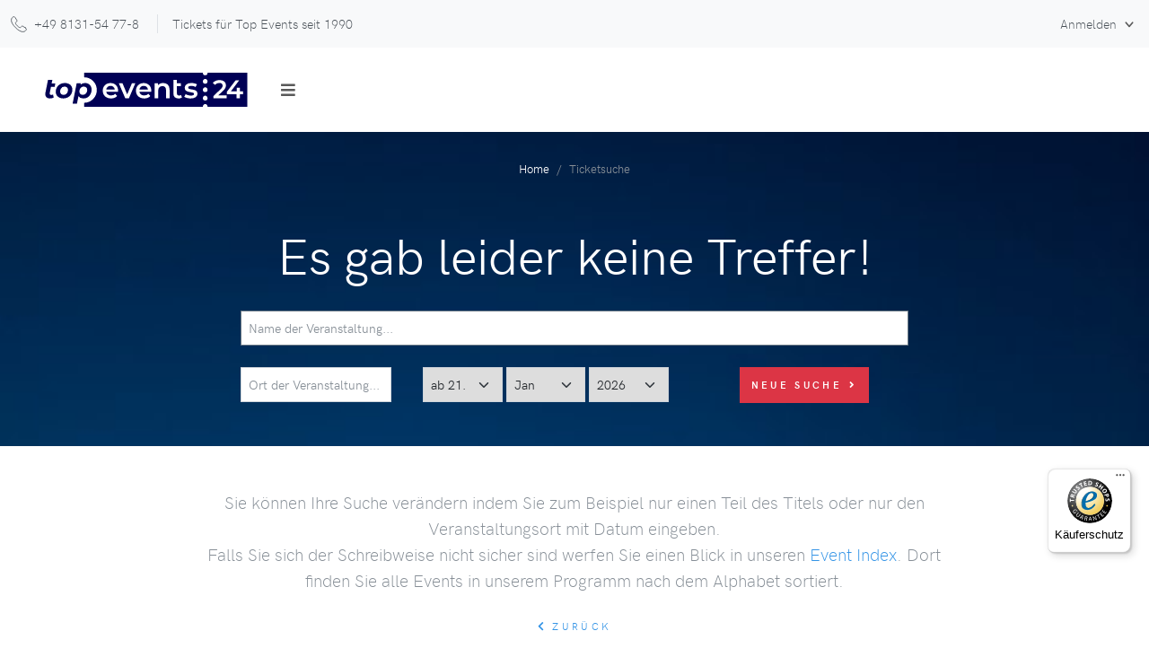

--- FILE ---
content_type: text/html
request_url: https://www.topevents24.de/tickets-karten/?title=bruce_springsteen&mode=search&sc=portal&id=5341&id2=20565&agid=&key=
body_size: 22146
content:

<!DOCTYPE html>
<html lang="de">
<head>
<title>Ticketsuche | topevents24.de</title>
<meta name="description" content="Finden Sie hier Ihre Tickets f&uuml;r Musicals und Theater, Opern, Revues und Shows, Konzerte aller Art, Motorsport, Fu&szlig;ball, Tennis und weitere Kultur- und Sportevents." />
<link rel="canonical" href="https://www.topevents24.de" />
<meta http-equiv="Content-Type" content="text/html; charset=iso-8859-1">
<meta http-equiv="X-UA-Compatible" content="IE=edge">
<meta name="viewport" content="width=device-width, initial-scale=1">
<meta name="robots" content="all,follow">
<meta http-equiv="pragma" content="no cache" />
<meta http-equiv="cache-control" content="private" />
<!-- Price Slider Stylesheets -->
<link rel="stylesheet" href="/rx/vendor/nouislider/nouislider.css">
<!-- Google fonts - Playfair Display-->
<link rel="stylesheet" href="/fonts/playfair-display/stylesheet.css">
<link rel="stylesheet" href="/fonts/hkgrotesk/stylesheet.css">
<!-- owl carousel-->
<link rel="stylesheet" href="/rx/vendor/owl.carousel/assets/owl.carousel.css">
<!-- Lightbox -->
<link rel="stylesheet" href="/rx/vendor/glightbox/css/glightbox.min.css">
<!-- theme stylesheet-->
<link rel="stylesheet" href="/css/style.default.css" id="theme-stylesheet">
<!-- Custom stylesheet - for your changes-->
<link rel="stylesheet" href="/css/custom.css">
<!-- Favicon-->
<link rel="apple-touch-icon" sizes="180x180" href="/grafiken/favicons/apple-touch-icon.png">
<link rel="icon" type="image/png" sizes="32x32" href="/grafiken/favicons/favicon-32x32.png">
<link rel="icon" type="image/png" sizes="16x16" href="/grafiken/favicons/favicon-16x16.png">
<link rel="manifest" href="/grafiken/favicons/site.webmanifest">
<link rel="mask-icon" href="/grafiken/favicons/safari-pinned-tab.svg" color="#000055">
<meta name="msapplication-TileColor" content="#2b5797">
<meta name="theme-color" content="#ffffff">
<!-- Tweaks for older IEs--><!--[if lt IE 9]>
<script src="https://www.topevents24.de/rx/vendor/jsdelivr/html5shiv.min.js"></script>
<script src="https://www.topevents24.de/rx/vendor/jsdelivr/respond.min.js"></script><![endif]-->
<!-- Font Awesome CSS-->
<link rel="stylesheet" href="/fonts/fontawesome-free-5.1.0-web/css/solid.css" integrity="sha384-TbilV5Lbhlwdyc4RuIV/JhD8NR+BfMrvz4BL5QFa2we1hQu6wvREr3v6XSRfCTRp" crossorigin="anonymous">
<link rel="stylesheet" href="/fonts/fontawesome-free-5.1.0-web/css/regular.css" integrity="sha384-avJt9MoJH2rB4PKRsJRHZv7yiFZn8LrnXuzvmZoD3fh1aL6aM6s0BBcnCvBe6XSD" crossorigin="anonymous">
<link rel="stylesheet" href="/fonts/fontawesome-free-5.1.0-web/css/brands.css" integrity="sha384-7xAnn7Zm3QC1jFjVc1A6v/toepoG3JXboQYzbM0jrPzou9OFXm/fY6Z/XiIebl/k" crossorigin="anonymous">
<link rel="stylesheet" href="/fonts/fontawesome-free-5.1.0-web/css/fontawesome.css" integrity="sha384-ozJwkrqb90Oa3ZNb+yKFW2lToAWYdTiF1vt8JiH5ptTGHTGcN7qdoR1F95e0kYyG" crossorigin="anonymous">
<style>
.cookie-consent {
  position: fixed;
  bottom: 0px;
  width: 100%;
  max-height: 100%;
  color: #fff;
  line-height: 20px;
  padding-left: 10px;
  padding-right: 10px;
  z-index: 120;
  border-radius: 0px;
  display: flex;
  align-items: center;
  justify-content: center
}

.form-select-30 {
  width: 30%;
  padding: 0.6rem 2.25rem 0.6rem 0.75rem;
  font-size: 0.9rem;
  font-weight: 400;
  line-height: 1.5;
  color: #212529;
  background-30olor: #fff;
  background-image: url("data:image/svg+xml,%3csvg xmlns='http://www.w3.org/2000/svg' viewBox='0 0 16 16'%3e%3cpath fill='none' stroke='%23343a40' stroke-linecap='round' stroke-linejoin='round' stroke-width='2' d='M2 5l6 6 6-6'/%3e%3c/svg%3e");
  background-repeat: no-repeat;
  background-position: right 0.75rem center;
  background-size: 16px 12px;
  border: 1px solid #ced4da;
  border-radius: 0;
  -webkit-appearance: none;
  -moz-appearance: none;
  appearance: none;
}

.form-select-30:focus {
  border-30olor: #6d7a86;
  outline: 0;
  box-shadow: 0 0 0.4rem rgba(52, 58, 64, 0.4);
}

.form-select-30[multiple], .form-select-30[size]:not([size="1"]) {
  padding-right: 0.75rem;
  background-image: none;
}

.form-select-30:disabled {
  background-30olor: #e9ecef;
}

.form-select-30:-moz-focusring {
  color: transparent;
  text-shadow: 0 0 0 #212529;
} 
</style>
 
<style>
/* Zentriere die Ladeanimation */
.spinner-container {
  display: flex;
  justify-content: center;
  align-items: center;
  height: 10vh;
}
</style>
<script>
// JavaScript, um die Animation zu stoppen, sobald die Seite geladen ist
window.addEventListener('load', function() {
  var spinnerContainer = document.getElementById('spinner-container');
  spinnerContainer.style.display = 'none'; // Verstecke die Animation
});
</script>
</head>
<body onLoad="searchform.title.focus()";>
<header class="header">
<!-- Top Bar-->
<div class="top-bar">
<div class="container-fluid">
<div class="row d-flex align-items-center">
<div class="col-sm-7 d-none d-sm-block">
<ul class="list-inline topbar-text mb-0">
<li class="list-inline-item pe-3 me-0">
<svg class="svg-icon me-2">
<use xlink:href="#calls-1"> </use>
</svg>+49 8131-54 77-8
</li>
<li class="list-inline-item px-3 border-start d-none d-lg-inline-block">Tickets f&uuml;r Top Events seit 1990</li>
</ul>
</div>
<div class="col-sm-5 d-flex justify-content-end">
<!-- Top Bar Dropdown-->
<!-- Language Dropdown-->

<!-- Login Dropdown-->
<div class="dropdown ps-3 ms-0"><a class="dropdown-toggle topbar-link" id="loginDropdown" href="#" data-bs-toggle="dropdown" data-bs-display="static" aria-haspopup="true" aria-expanded="false"> 
Anmelden
</a>
<div class="dropdown-menu dropdown-menu-end dropdown-menu-animated" aria-labelledby="loginDropdown">

<a class="dropdown-item text-sm" href="https://www.topevents24.de/logon/?mode=select&src=login&id2=20565"><i class="fas fa-angle-right text-xs align-middle mt-n1 me-2"> </i>Login f&uuml;r neue Bestellung</a>

<a class="dropdown-item text-sm" href="https://www.topevents24.de/orders/?id2=20565"><i class="fas fa-angle-right text-xs align-middle mt-n1 me-2"> </i>Meinen Bestellstatus abfragen</a>
<a class="dropdown-item text-sm" href="https://www.topevents24.de/logon/?src=checkpersdat&id2=20565"><i class="fas fa-angle-right text-xs align-middle mt-n1 me-2"> </i>Benutzerdaten aktualisieren</a>
<a class="dropdown-item text-sm" href="https://www.topevents24.de/logon/?mode=select&src=get_nr&id2=20565"><i class="fas fa-angle-right text-xs align-middle mt-n1 me-2"> </i>Kundennummer vergessen</a>
<!--<a class="dropdown-item text-sm" href="https://www.topevents24.de/kooperationspartner"><i class="fas fa-angle-right text-xs align-middle mt-n1 me-2"> </i>Kooperationspartner</a>-->
<!--<a class="dropdown-item text-sm" href="https://www.topevents24.de/r2/logon.asp?src=agenturen"><i class="fas fa-angle-right text-xs align-middle mt-n1 me-2"> </i>Agenturen</a>-->
</div>
</div>

</div>
</div>
</div>
</div>
<!-- Top Bar End-->
<!-- Navbar-->
<nav class="navbar navbar-sticky navbar-light bg-white bg-fixed-white navbar-fullscreen navbar-fullscreen-light px-0 px-sm-3">
<div class="container-fluid flex-nowrap"> 

<!-- Navbar Brand-->
<!-- Navbar Header  --><a class="navbar-brand" href="https://www.topevents24.de"><!-- Navbar Header  --><a class="navbar-brand" href="https://www.topevents24.de/?id=5341&id2=20565"><img src="/grafiken/logo_te24_2022.svg" width="200" id="logo" alt="Firmenlogo" border="0"></a>

<div class="d-flex w-50 w-xs-auto">
<button class="navbar-toggler" type="button" data-bs-toggle="collapse" data-bs-target="#fullscreenMenu" aria-controls="fullscreenMenu" aria-expanded="false" aria-label="Toggle navigation"><i class="fa fa-bars"></i></button>
</div>

<!-- Right column-->
<div class="d-flex w-50">

		  
        </div>
        <div class="collapse navbar-collapse navbar-collapse-fullscreen" id="fullscreenMenu">
          <button class="close fullscreen-close float-start" type="button" data-bs-toggle="collapse" data-bs-target="#fullscreenMenu" aria-label="Close menu">
            <svg class="svg-icon svg-icon-light w-3rem h-3rem">
              <use xlink:href="#close-1"> </use>
            </svg>
          </button>
          <ul class="nav navbar-nav navbar-nav-fullscreen">
            <li class="nav-fullscreen-item"><a class="nav-fullscreen-link" href="https://www.topevents24.de/?id2=20565">Startseite</a></li>
            <li class="nav-fullscreen-item"><a class="nav-fullscreen-link" href="https://www.topevents24.de/ticketsuche/20565">Ticketsuche</a></li>
            <li class="nav-fullscreen-item"><a class="nav-fullscreen-link" href="https://www.topevents24.de/cart/?usid=798963321&id2=20565">Warenkorb</a></li>			
            <li class="nav-fullscreen-item"><a class="nav-fullscreen-link" href="https://www.topevents24.de/kontakt/20565">Kontakt</a></li>			
          </ul>
        </div>
      </nav>
      <!-- /Navbar -->
</header>
<!-- Breadcrumbs + Hero-->
<section class="position-relative xpy-3 overflow-hidden">
<div class="item d-flex align-items-center"><img class="bg-image" src="/images/banner/rx/rx_ticketsuche.jpg" alt="Hintergrundbild">	
<div class="container overlay-content hero hero-page">
<!-- Breadcrumbs -->
<ol class="breadcrumb justify-content-center text-white">
<li class="breadcrumb-item"><a class="text-white" href="https://www.topevents24.de?id2=20565">Home</a></li>
<li class="breadcrumb-item active">Ticketsuche</li>
</ol>
<div class="hero-content pb-4 text-center">
<h1 class="text-white py-4 display-4">Es gab leider keine Treffer!</h1><form action="https://www.topevents24.de/tickets-karten/" method="post" name="searchform">
<div class="col-xl-8 offset-xl-2"><input class="p-2 form-control" type="text" name="title" id="title" placeholder="Name der Veranstaltung...">
<div class="row py-4 g-4">	
<div class="col-12 col-md-3 col-lg-3">								
<input class="p-2 form-control" type="text" name="place" id="place" placeholder="Ort der Veranstaltung...">
</div>
<div class="col-12 col-md-5 col-lg-5 d-flex-center">

<select id="von_date" name="begday" class="p-2 form-select-30">
			
<option value="1">ab 01.</option>
				
<option value="2">ab 02.</option>
				
<option value="3">ab 03.</option>
				
<option value="4">ab 04.</option>
				
<option value="5">ab 05.</option>
				
<option value="6">ab 06.</option>
				
<option value="7">ab 07.</option>
				
<option value="8">ab 08.</option>
				
<option value="9">ab 09.</option>
				
<option value="10">ab 10.</option>
				
<option value="11">ab 11.</option>
				
<option value="12">ab 12.</option>
				
<option value="13">ab 13.</option>
				
<option value="14">ab 14.</option>
				
<option value="15">ab 15.</option>
				
<option value="16">ab 16.</option>
				
<option value="17">ab 17.</option>
				
<option value="18">ab 18.</option>
				
<option value="19">ab 19.</option>
				
<option value="20">ab 20.</option>
				
<option value="21" selected>ab 21.</option>
				
<option value="22">ab 22.</option>
				
<option value="23">ab 23.</option>
				
<option value="24">ab 24.</option>
				
<option value="25">ab 25.</option>
				
<option value="26">ab 26.</option>
				
<option value="27">ab 27.</option>
				
<option value="28">ab 28.</option>
				
<option value="29">ab 29.</option>
				
<option value="30">ab 30.</option>
				
<option value="31">ab 31.</option>
				
</select>

<select id="von_date" name="begmonth" class="p-2 form-select-30">
			
<option value="1" selected>Jan</option>
				
<option value="2">Feb</option>
				
<option value="3">Mär</option>
				
<option value="4">Apr</option>
				
<option value="5">Mai</option>
				
<option value="6">Jun</option>
				
<option value="7">Jul</option>
				
<option value="8">Aug</option>
				
<option value="9">Sep</option>
				
<option value="10">Okt</option>
				
<option value="11">Nov</option>
				
<option value="12">Dez</option>
				
</select>
			
<select id="von_date" name="begyear" class="p-2 form-select-30">
			
<option value="2026" selected>2026</option>
				
<option value="2027">2027</option>
				
<option value="2028">2028</option>
				
<option value="2029">2029</option>
				
<option value="2030">2030</option>
				
<option value="2031">2031</option>
				
</select>
</div>
<div class="col-12 col-md-4 col-lg-4">
<button class="btn btn-danger" type="submit" onClick="return check()">Neue Suche<i class="fa fa-angle-right ms-2"></i></button>
</div>
</div>
<input type ="hidden" name="mode" value="search">			  
<input type ="hidden" name="sc" value="searchform">
<input type ="hidden" name="usid" value="798963321">
<input type ="hidden" name="id2" value="20565">

</form>
</div>   
</div>
</div>	  
</section>
<section class="hero">
<!-- Hero Content-->
<div class="hero-content py-5 text-center">
<div class="col-xl-8 offset-xl-2">

	
<p class="lead text-muted">Sie k&ouml;nnen Ihre Suche ver&auml;ndern indem Sie zum Beispiel nur einen Teil des Titels oder nur den Veranstaltungsort mit Datum eingeben.<br>
Falls Sie sich der Schreibweise nicht sicher sind werfen Sie einen Blick in unseren <a href="/event-index/?letter=b&id2=20565">Event Index</a>. Dort finden Sie alle Events in unserem Programm nach dem Alphabet sortiert.</p>
<p><a href="javascript:history.go(-1)" class="btn btn-link"><i class="fa fa-chevron-left"></i> zur&uuml;ck</a></p>

</div>
</div>
</div>
</section>
<footer class="main-footer">

<!-- Upper block - payment icons-->
<div class="py-5 fw-light bg-gray-100 text-dark-700 ">
<div class="container">
<div class="row align-items-start">
<div class="col-12">
<ul class="list-inline mb-0 mt-2 mt-md-0">
<li class="list-inline-item"><img class="ps-icon-footer" style="width: 80px;" src="/grafiken/rx-icons/payment-shipping/amex.svg" alt="Amercian Express-Icon"></li>
<li class="list-inline-item"><img class="ps-icon-footer" style="width: 80px;" src="/grafiken/rx-icons/payment-shipping/mastercard.svg" alt="Mastercard-Icon"></li>
<li class="list-inline-item"><img class="ps-icon-footer" style="width: 80px;" src="/grafiken/rx-icons/payment-shipping/visa.svg" alt="VISA-Icon"></li>
<li class="list-inline-item"><img class="ps-icon-footer" style="width: 80px;" src="/grafiken/rx-icons/payment-shipping/sofort-ueberweisung.svg" alt="Sofort&uuml;berweisung-Icon"></li>
<li class="list-inline-item"><img class="ps-icon-footer" style="width: 80px;" src="/grafiken/rx-icons/payment-shipping/paypal.svg" alt="Paypal-Icon"></li>
<li class="list-inline-item"><img class="ps-icon-footer" style="width: 80px;" src="/grafiken/rx-icons/payment-shipping/vorkasse.svg" alt="Vorkasse-Icon"></li>
</ul>
</div>
</div>
</div>
</div>
<!-- Main block - menus, subscribe form-->
<div class="py-4 bg-gray-800 text-gray-300">
<div class="container">
<div class="row">
<div class="col-lg-4 mb-5 mb-lg-0">
<p class="h6 text-uppercase text-light mb-3">Kontakt</p>
<p>Mo-Fr von 9:00-17:00 Uhr</p>
<div class="fw-bold text-uppercase text-lg text-light mb-3"><svg class="svg-icon me-2"><use xlink:href="#calls-1"> </use></svg><span class=""><a class="text-light" href="tel:+49813154778" title="topevents24.de Kundenservice anrufen">+49 8131-54 77-8</a></span></div>
<div><a class="text-gray-100" href="/kontakt/20565" title="Unser Formular f&uuml;r SSL-gesch&uuml;tzte Anfragen per E-Mail">Kontaktformular</a></div>
</div>
<div class="col-lg-2 col-md-6 mb-5 mb-lg-0">
<p class="h6 text-uppercase text-light mb-3">Shop-Service</p>
<ul class="list-unstyled">

<li> <a class="text-gray-100" href="https://www.topevents24.de/faq/20565">Hilfe - FAQ</a></li>
<li> <a class="text-gray-100" href="https://www.topevents24.de/affiliate/admin/" target="_blank" title="Hier gelangen Sie zum Login oder zur Neu-Registrierung als Affiliate Advertiser von topevents24.de.">Affiliate-Partnerprogramm</a></li>
</ul>
</div>
<div class="col-lg-2 col-md-6 mb-5 mb-lg-0">
<p class="h6 text-uppercase text-light mb-3">Information</p>
<ul class="list-unstyled">
<li> <a class="text-gray-100" href="https://www.topevents24.de/about-us/20565">Wir &uuml;ber uns</a></li>
<li> <a class="text-gray-100" href="https://www.topevents24.de/bewertungen/20565">Bewertungen</a></li>
<li> <a class="text-gray-100" href="https://www.topevents24.de/geschaeftsbedingungen/20565">Gesch&auml;ftsbedingungen</a></li>
<li> <a class="text-gray-100" href="https://www.topevents24.de/impressum/20565">Impressum</a></li>
<li> <a class="text-gray-100" href="https://www.topevents24.de/datenschutz/20565">Datenschutz</a></li>
<li> <a class="text-gray-100" href="https://www.topevents24.de/zahlungsgebuehren/20565">Zahlungsgeb&uuml;hren</a></li>
<li> <a class="text-gray-100" href="https://www.topevents24.de/versandkosten/20565">Versandkosten</a></li>
<!--<ul class="list-inline">
<li class="list-inline-item"><a class="text-gray-100" href="#" target="_blank" title="facebook"><i class="fab fa-facebook text-primary-hover"></i> Facebook </a></li>
</ul>-->
</ul>
</div>
<div class="col-lg-4">
<div class="d-flex justify-content-between flex-column flex-lg-row">
<!--<div><a href="https://www.topevents24.de/sichere-kreditkartenzahlung/20565" title="Ihre Kreditkartendaten sind bei uns sicher. Erfahren Sie hier mehr."><img style="padding-top: 15px; padding-bottom: 20px;" src="/grafiken/rx-icons/usd/seal_120.png"></a></div>-->
<!--<div><a href="https://www.topevents24.de/haendlerbund/20565" title="H&auml;ndlerbund Mitglied"><img src="/grafiken/rx-icons/hb/logo150_1.png" alt="H&auml;ndlerbund Mitgliedschafts-Logo"></a>-->
<div><a href="https://www.topevents24.de/about-us/20565" title="Tickets f&uuml;r Top Events seit 1990"><img style="padding-top: 8px; padding-bottom: 20px; width: 114px" src="/grafiken/rx-icons/te24/Siegel 1990_05.svg" alt="Siegel"></a></div>
<div><a href="https://www.topevents24.de/trustedshops/20565" title="Trusted Shops gepr&uuml;fter Online Shop"><img style="padding-bottom: 20px; margin-left: -10px; width: 130px" src="/grafiken/rx-icons/trusted-shops/trustmark.png" alt="Trusted Shops Mitgliedschafts-Logo"></a></div>
</div>
</div>
</div>
</div>
</div>
<!-- Copyright section of the footer-->
<div class="py-4 fw-light bg-gray-800 text-gray-300">
<div class="container">
<div class="row align-items-center">
<div class="col-md-6 text-center text-md-start">
<p>
	F&uuml;r den Betrieb dieser Website setzen wir nur technisch notwendige Cookies ein. Kein Tracking, keine Datenweitergabe.<br>Mehr Informationen dazu finden Sie in unserer  <a href="https://www.topevents24.de/datenschutz/20565">Datenschutzerkl&auml;rung</a>.	
	
<p class="mb-md-0">&copy; 2026 topevents24.de.  All rights reserved.</p>
</div>
<!--payment icons-->
</div>
</div>
</div>
</footer>
<!-- /Footer end-->
<div id="scrollTop"><i class="fa fa-long-arrow-alt-up"></i></div>

	    <!-- JavaScript files-->
    <script>
      // ------------------------------------------------------- //
      //   Inject SVG Sprite -
      //   see more here
      //   https://css-tricks.com/ajaxing-svg-sprite/
      // ------------------------------------------------------ //
      function injectSvgSprite(path) {

          var ajax = new XMLHttpRequest();
          ajax.open("GET", path, true);
          ajax.send();
          ajax.onload = function(e) {
          var div = document.createElement("div");
          div.className = 'd-none';
          div.innerHTML = ajax.responseText;
          document.body.insertBefore(div, document.body.childNodes[0]);
          }
      }
      // this is set to Bootstrapious website as you cannot
      // inject local SVG sprite (using only 'icons/orion-svg-sprite.svg' path)
      // while using file:// protocol
      // pls don't forget to change to your domain :)
      injectSvgSprite('/vendor/bootstrapious/sell/1-2-0/icons/orion-svg-sprite.svg');

    </script>
    <!-- jQuery-->
    <script src="https://www.topevents24.de/rx/vendor/jquery/jquery.min.js"></script>
    <!-- Bootstrap JavaScript Bundle (Popper.js included)-->
    <script src="https://www.topevents24.de/rx/vendor/bootstrap/js/bootstrap.bundle.min.js"></script>
    <!-- Owl Carousel-->
    <script src="https://www.topevents24.de/rx/vendor/owl.carousel/owl.carousel.js"></script>
    <script src="https://www.topevents24.de/rx/vendor/owl.carousel2.thumbs/owl.carousel2.thumbs.min.js"></script>
    <!-- NoUI Slider (price slider)-->
    <script src="https://www.topevents24.de/rx/vendor/nouislider/nouislider.min.js"></script>
    <!-- Smooth scrolling-->
    <script src="https://www.topevents24.de/rx/vendor/smooth-scroll/smooth-scroll.polyfills.min.js"></script>
    <!-- Lightbox gallery-->
    <script src="https://www.topevents24.de/rx/vendor/glightbox/js/glightbox.min.js"> </script>
    <!-- Object Fit Images - Fallback for browsers that don't support object-fit-->
    <script src="https://www.topevents24.de/rx/vendor/object-fit-images/ofi.min.js"></script>
    <script>var basePath = ''</script>
    <script src="https://www.topevents24.de/rx/js/theme.js"></script>
<script type="text/javascript">
  (function () { 
    var _tsid = 'X9FB1051CC8C7E84AB9A65F4A958B0B68'; 
    _tsConfig = { 
      'yOffset': '50', /* offset from page bottom */
      'variant': 'default', /* default, reviews, custom, custom_reviews */
      'customElementId': '', /* required for variants custom and custom_reviews */
      'trustcardDirection': '', /* for custom variants: topRight, topLeft, bottomRight, bottomLeft */
      'customBadgeWidth': '', /* for custom variants: 40 - 90 (in pixels) */
      'customBadgeHeight': '', /* for custom variants: 40 - 90 (in pixels) */
      'disableResponsive': 'false', /* deactivate responsive behaviour */
      'disableTrustbadge': 'false' /* deactivate trustbadge */
    };
    var _ts = document.createElement('script');
    _ts.type = 'text/javascript'; 
    _ts.charset = 'utf-8'; 
    _ts.async = true; 
    _ts.src = '//widgets.trustedshops.com/js/' + _tsid + '.js'; 
    var __ts = document.getElementsByTagName('script')[0];
    __ts.parentNode.insertBefore(_ts, __ts);
  })();
</script>
</body>
</html>
	

--- FILE ---
content_type: image/svg+xml
request_url: https://www.topevents24.de/grafiken/rx-icons/payment-shipping/amex.svg
body_size: 3250
content:
<?xml version="1.0" encoding="utf-8"?>
<!-- Generator: Adobe Illustrator 26.0.2, SVG Export Plug-In . SVG Version: 6.00 Build 0)  -->
<svg version="1.1" id="Ebene_1" xmlns:serif="http://www.serif.com/"
	 xmlns="http://www.w3.org/2000/svg" xmlns:xlink="http://www.w3.org/1999/xlink" x="0px" y="0px" viewBox="0 0 900 600"
	 style="enable-background:new 0 0 900 600;" xml:space="preserve">
<style type="text/css">
	.st0{fill:none;}
	.st1{fill:#FFFFFF;}
	.st2{fill:#006FCF;}
</style>
<rect id="Amex" x="-62" y="-41.3" class="st0" width="1024" height="682.7"/>
<rect id="logo-blue-box-small-45-9x45-a" x="223.9" y="61.6" class="st1" width="451.3" height="451.3"/>
<path class="st2" d="M675.1,306.1V61.8H223.9v451.3h451.3V381.4C674.1,381.4,675.1,306.1,675.1,306.1"/>
<path class="st1" d="M619.9,280.9H654v-79.4h-37.2v11.1l-7-11.1h-32.2v14.1l-6-14.1h-59.3c-2,0-4,1-6,1s-3,1-5,2c-2,1-3,1-5,2v-5
	H326.4l-5,13.1l-5-13.1h-40.2v14.1l-6-14.1h-32.2l-14.1,34.2v45.2H247l4-11.1h8l4,11.1h176.9v-10.1l7,10.1h49.2v-6c1,1,3,1,4,2
	c1,1,3,1,4,2c2,1,4,1,6,1h36.2l4-11.1h8l4,11.1h49.2v-10.1L619.9,280.9L619.9,280.9z M675.1,381.4v-74.4H398.7l-7,10.1l-7-10.1
	h-80.4v79.4h80.4l7-10.1l7,10.1H449v-17.1h-2c7,0,13.1-1,18.1-3v21.1h36.2v-10.1l7,10.1H658C664.1,385.5,670.1,384.5,675.1,381.4
	L675.1,381.4z"/>
<path class="st2" d="M658,362.3h-27.1v11.1H657c11.1,0,18.1-7,18.1-17.1c0-10.1-6-15.1-16.1-15.1H647c-3,0-5-2-5-5s2-5,5-5h23.1
	l5-11.1H648c-11.1,0-18.1,7-18.1,16.1c0,10.1,6,15.1,16.1,15.1H658c3,0,5,2,5,5C664.1,360.3,662.1,362.3,658,362.3L658,362.3z
	 M608.8,362.3h-27.1v11.1h26.1c11.1,0,18.1-7,18.1-17.1c0-10.1-6-15.1-16.1-15.1h-12.1c-3,0-5-2-5-5s2-5,5-5h23.1l5-11.1h-27.1
	c-11.1,0-18.1,7-18.1,16.1c0,10.1,6,15.1,16.1,15.1h12.1c3,0,5,2,5,5C614.8,360.3,611.8,362.3,608.8,362.3L608.8,362.3z
	 M573.6,330.2v-11.1h-42.2v53.3h42.2v-11.1h-30.2v-11.1h29.1v-11.1h-29.1v-10.1h30.2V330.2L573.6,330.2z M505.3,330.2c5,0,7,3,7,6
	s-2,6-7,6h-15.1v-13.1L505.3,330.2z M490.2,353.3h6l16.1,19.1h15.1l-18.1-20.1c9-2,14.1-8,14.1-16.1c0-10.1-7-17.1-18.1-17.1h-28.1
	v53.3h12.1L490.2,353.3z M458,337.2c0,4-2,7-7,7h-16.1v-14.1H450C455,330.2,458,333.2,458,337.2L458,337.2z M422.9,319.1v53.3h12.1
	v-18.1H451c11.1,0,19.1-7,19.1-18.1c0-10.1-7-18.1-18.1-18.1L422.9,319.1L422.9,319.1z M404.8,372.4h15.1l-21.1-27.1l21.1-26.1
	h-15.1l-13.1,17.1l-13.1-17.1h-15.1l21.1,26.1l-21.1,26.1h15.1l13.1-17.1L404.8,372.4z M359.5,330.2v-11.1h-42.2v53.3h42.2v-11.1
	h-30.2v-11.1h29.1v-11.1h-29.1v-10.1h30.2V330.2L359.5,330.2z M603.8,235.7l21.1,32.2H640v-53.3h-12.1v35.2l-3-5l-19.1-30.2h-16.1
	v53.3h12.1v-36.2L603.8,235.7L603.8,235.7z M551.5,234.7l4-11.1l4,11.1l5,12.1h-18.1L551.5,234.7L551.5,234.7z M572.6,267.9h13.1
	l-23.1-53.3h-16.1l-23.1,53.3h13.1l5-11.1h26.1L572.6,267.9z M516.3,267.9l5-11.1h-3c-9,0-14.1-6-14.1-15.1v-1c0-9,5-15.1,14.1-15.1
	h13.1v-11.1h-14.1c-16.1,0-25.1,11.1-25.1,26.1v1C492.2,257.8,501.3,267.9,516.3,267.9z M471.1,267.9h12.1v-52.3h-12.1V267.9z
	 M445,225.7c5,0,7,3,7,6c0,3-2,6-7,6h-15.1v-13.1L445,225.7z M429.9,248.8h6l16.1,19.1h15.1L449,247.8c9-2,14.1-8,14.1-16.1
	c0-10.1-7-17.1-18.1-17.1h-28.1v53.3h12.1L429.9,248.8z M407.8,225.7v-11.1h-42.2v53.3h42.2v-11.1h-30.2v-11.1h29.1v-11.1h-29.1
	v-10.1h30.2V225.7L407.8,225.7z M316.3,267.9h11.1l15.1-43.2v43.2h12.1v-53.3h-20.1l-12.1,36.2l-12.1-36.2h-20.1v53.3h12.1v-43.2
	L316.3,267.9z M251,234.7l4-11.1l4,11.1l5,12.1H246L251,234.7z M272.1,267.9h13.1l-23.1-53.3H247l-23.1,53.3h13.1l5-11.1h26.1
	L272.1,267.9L272.1,267.9z"/>
</svg>


--- FILE ---
content_type: text/javascript
request_url: https://widgets.trustedshops.com/js/X9FB1051CC8C7E84AB9A65F4A958B0B68.js
body_size: 1997
content:
((e,t)=>{const r={shopInfo:{tsId:"X9FB1051CC8C7E84AB9A65F4A958B0B68",name:"topevents24.de",url:"www.topevents24.de",language:"de",targetMarket:"DEU",ratingVariant:"WIDGET",eTrustedIds:{accountId:"acc-47a38c3a-870a-4e23-a2fa-9f1baf0470db",channelId:"chl-60608e1d-6def-4178-8f50-4a4a8854ebec"},buyerProtection:{certificateType:"CLASSIC",certificateState:"PRODUCTION",mainProtectionCurrency:"EUR",classicProtectionAmount:100,maxProtectionDuration:30,plusProtectionAmount:2e4,basicProtectionAmount:100,firstCertified:"2022-04-29 15:41:36"},reviewSystem:{rating:{averageRating:4.77,averageRatingCount:47,overallRatingCount:66,distribution:{oneStar:1,twoStars:0,threeStars:1,fourStars:5,fiveStars:40}},reviews:[{buyerFirstName:"Frau",buyerlastName:"S.",average:5,buyerStatement:"Ich buche häufiger für internationale Kulturveranstaltungen und war mit topevents24 wirklich sehr zufrieden.\nAlles lief zuverlässig: gute Kommunikation, faire Beratung bei der Platzwahl, und der gesamte Ablauf war gut organisiert.\nDie Plätze bei den Proms haben meine Erwartungen sogar übertroffen – ich kann den Anbieter ohne Einschränkung weiterempfehlen.",rawChangeDate:"2025-10-22T13:34:46.000Z",changeDate:"22.10.2025"},{buyerFirstName:"Frau",buyerlastName:"F.",average:5,buyerStatement:"Ich war zuerst etwas unruhig, aber der Kundenservice war gut erreichbar und hat mir alles erklärt.\nAm Ende kam alles wie versprochen rechtzeitig per E-Mail. Die Plätze waren sehr gut – sogar besser als gebucht. Wer sowas noch nie gemacht hat, sollte sich vorher gut informieren. Ich würde es wieder tun, jetzt wo ich weiß, dass man sich auf diesen Anbieter verlassen kann.",rawChangeDate:"2025-10-14T16:34:19.000Z",changeDate:"14.10.2025"},{buyerFirstName:"Herr",buyerlastName:"S.",average:5,buyerStatement:"Wir haben schon lange von der Last Night of the Proms geträumt – und dank topevents24 wurde es Wirklichkeit. Die Tickets kamen wie angekündigt am Vortag ins Hotel, die Plätze waren sogar noch besser als erwartet (Upgrade!). Klar, es ist aufregend, wenn man die Karten erst kurz vor der Reise erhält, aber alles hat wunderbar funktioniert. Die Kommunikation war top – man fühlt sich nicht allein gelassen. \nDanke für diesen besonderen Abend!",rawChangeDate:"2025-10-12T16:05:03.000Z",changeDate:"12.10.2025"}]},features:["SHOP_CONSUMER_MEMBERSHIP","GUARANTEE_RECOG_CLASSIC_INTEGRATION","MARS_REVIEWS","MARS_EVENTS","DISABLE_REVIEWREQUEST_SENDING","MARS_QUESTIONNAIRE","MARS_PUBLIC_QUESTIONNAIRE"],consentManagementType:"GENERAL",urls:{profileUrl:"https://www.trustedshops.de/bewertung/info_X9FB1051CC8C7E84AB9A65F4A958B0B68.html",profileUrlLegalSection:"https://www.trustedshops.de/bewertung/info_X9FB1051CC8C7E84AB9A65F4A958B0B68.html#legal-info",reviewLegalUrl:"https://help.etrusted.com/hc/de/articles/23970864566162"},contractStartDate:"2022-04-26 00:00:00",shopkeeper:{name:"TICKET & TOUR Bert Weinhold Eintrittskarten WELTWEIT e.K.",street:"Münchner Str. 66a",country:"DE",city:"Dachau",zip:"85221"},displayVariant:"full",variant:"full",twoLetterCountryCode:"DE"},"process.env":{STAGE:"prod"},externalConfig:{trustbadgeScriptUrl:"https://widgets.trustedshops.com/assets/trustbadge.js",cdnDomain:"widgets.trustedshops.com"},elementIdSuffix:"-98e3dadd90eb493088abdc5597a70810",buildTimestamp:"2026-01-16T05:40:37.552Z",buildStage:"prod"},a=r=>{const{trustbadgeScriptUrl:a}=r.externalConfig;let n=t.querySelector(`script[src="${a}"]`);n&&t.body.removeChild(n),n=t.createElement("script"),n.src=a,n.charset="utf-8",n.setAttribute("data-type","trustbadge-business-logic"),n.onerror=()=>{throw new Error(`The Trustbadge script could not be loaded from ${a}. Have you maybe selected an invalid TSID?`)},n.onload=()=>{e.trustbadge?.load(r)},t.body.appendChild(n)};"complete"===t.readyState?a(r):e.addEventListener("load",(()=>{a(r)}))})(window,document);

--- FILE ---
content_type: image/svg+xml
request_url: https://www.topevents24.de/grafiken/rx-icons/te24/Siegel%201990_05.svg
body_size: 134992
content:
<?xml version="1.0" encoding="UTF-8" standalone="no"?><!DOCTYPE svg PUBLIC "-//W3C//DTD SVG 1.1//EN" "http://www.w3.org/Graphics/SVG/1.1/DTD/svg11.dtd"><svg width="100%" height="100%" viewBox="0 0 1000 1000" version="1.1" xmlns="http://www.w3.org/2000/svg" xmlns:xlink="http://www.w3.org/1999/xlink" xml:space="preserve" xmlns:serif="http://www.serif.com/" style="fill-rule:evenodd;clip-rule:evenodd;stroke-linejoin:round;stroke-miterlimit:2;"><use xlink:href="#_Image1" x="10" y="10" width="980px" height="980px"/><g transform="matrix(1,0,0,1,-160,-195)"><g transform="matrix(0.501933,0.864907,-0.864907,0.501933,911.01,215.453)"><g transform="matrix(100,0,0,100,268.435,898.723)"><path d="M0.403,-0.029c-0.015,0.012 -0.033,0.021 -0.053,0.027c-0.022,0.006 -0.044,0.009 -0.067,0.009c-0.059,0 -0.104,-0.015 -0.136,-0.046c-0.032,-0.031 -0.048,-0.075 -0.048,-0.134l-0,-0.257l-0.088,0l-0,-0.1l0.088,0l-0,-0.122l0.125,0l-0,0.122l0.143,0l-0,0.1l-0.143,0l-0,0.254c-0,0.026 0.006,0.046 0.019,0.06c0.013,0.013 0.031,0.02 0.055,0.02c0.028,0 0.051,-0.007 0.07,-0.022l0.035,0.089Z" style="fill:#ebebeb;fill-rule:nonzero;"/></g></g><g transform="matrix(0.623246,0.782026,-0.782026,0.623246,849.91,125.122)"><g transform="matrix(100,0,0,100,295.098,944.636)"><path d="M0.322,0.007c-0.054,0 -0.103,-0.012 -0.146,-0.035c-0.043,-0.023 -0.077,-0.056 -0.102,-0.098c-0.024,-0.041 -0.036,-0.088 -0.036,-0.141c-0,-0.053 0.012,-0.1 0.036,-0.141c0.025,-0.041 0.059,-0.074 0.102,-0.097c0.043,-0.023 0.092,-0.035 0.146,-0.035c0.055,0 0.104,0.012 0.147,0.035c0.043,0.023 0.077,0.056 0.102,0.097c0.024,0.041 0.036,0.088 0.036,0.141c0,0.053 -0.012,0.1 -0.036,0.142c-0.025,0.041 -0.059,0.074 -0.102,0.097c-0.043,0.023 -0.092,0.035 -0.147,0.035Zm0,-0.107c0.046,-0 0.084,-0.015 0.114,-0.046c0.03,-0.031 0.045,-0.071 0.045,-0.121c0,-0.05 -0.015,-0.09 -0.045,-0.121c-0.03,-0.031 -0.068,-0.046 -0.114,-0.046c-0.046,0 -0.084,0.015 -0.113,0.046c-0.03,0.031 -0.045,0.071 -0.045,0.121c0,0.05 0.015,0.09 0.045,0.121c0.029,0.031 0.067,0.046 0.113,0.046Z" style="fill:#ebebeb;fill-rule:nonzero;"/></g></g><g transform="matrix(0.756053,0.654511,-0.654511,0.756053,741.276,20.0469)"><g transform="matrix(100,0,0,100,343.745,1004.45)"><path d="M0.378,-0.54c0.052,0 0.098,0.011 0.139,0.034c0.041,0.023 0.074,0.055 0.097,0.096c0.023,0.041 0.035,0.089 0.035,0.143c0,0.054 -0.012,0.102 -0.035,0.144c-0.023,0.041 -0.055,0.073 -0.097,0.096c-0.041,0.023 -0.087,0.034 -0.139,0.034c-0.072,-0 -0.129,-0.024 -0.171,-0.072l0,0.259l-0.125,0l0,-0.728l0.119,0l0,0.07c0.021,-0.025 0.046,-0.044 0.077,-0.057c0.03,-0.013 0.063,-0.019 0.1,-0.019Zm-0.014,0.44c0.046,0 0.084,-0.015 0.114,-0.046c0.029,-0.031 0.044,-0.071 0.044,-0.121c0,-0.05 -0.015,-0.09 -0.044,-0.121c-0.03,-0.031 -0.068,-0.046 -0.114,-0.046c-0.03,0 -0.057,0.007 -0.081,0.02c-0.024,0.014 -0.043,0.034 -0.057,0.059c-0.014,0.025 -0.021,0.055 -0.021,0.088c-0,0.033 0.007,0.063 0.021,0.088c0.014,0.025 0.033,0.045 0.057,0.059c0.024,0.013 0.051,0.02 0.081,0.02Z" style="fill:#ebebeb;fill-rule:nonzero;"/></g></g><g transform="matrix(0.856847,0.515571,-0.515571,0.856847,602.846,-57.9393)"><g transform="matrix(100,0,0,100,405.758,1056.61)"><path d="M0.584,-0.264c0,0.009 -0.001,0.021 -0.002,0.037l-0.419,0c0.007,0.039 0.027,0.071 0.058,0.094c0.031,0.023 0.069,0.034 0.115,0.034c0.059,-0 0.107,-0.019 0.145,-0.058l0.067,0.077c-0.024,0.029 -0.054,0.05 -0.091,0.065c-0.037,0.015 -0.078,0.022 -0.124,0.022c-0.059,0 -0.11,-0.012 -0.155,-0.035c-0.045,-0.023 -0.079,-0.056 -0.104,-0.098c-0.024,-0.041 -0.036,-0.088 -0.036,-0.141c-0,-0.052 0.012,-0.099 0.035,-0.141c0.024,-0.041 0.057,-0.074 0.099,-0.097c0.042,-0.023 0.089,-0.035 0.142,-0.035c0.052,0 0.098,0.011 0.139,0.034c0.041,0.023 0.073,0.056 0.096,0.097c0.023,0.042 0.035,0.09 0.035,0.145Zm-0.27,-0.176c-0.04,0 -0.074,0.012 -0.102,0.035c-0.027,0.024 -0.044,0.056 -0.05,0.095l0.303,0c-0.005,-0.039 -0.022,-0.07 -0.049,-0.094c-0.027,-0.024 -0.061,-0.036 -0.102,-0.036Z" style="fill:#ebebeb;fill-rule:nonzero;"/></g></g><g transform="matrix(0.929343,0.369217,-0.369217,0.929343,436.947,-96.0408)"><g transform="matrix(100,0,0,100,469.404,1093.61)"><path d="M0.582,-0.534l-0.229,0.534l-0.129,-0l-0.229,-0.534l0.13,0l0.166,0.396l0.171,-0.396l0.12,0Z" style="fill:#ebebeb;fill-rule:nonzero;"/></g></g><g transform="matrix(0.977065,0.212942,-0.212942,0.977065,250.384,-87.9893)"><g transform="matrix(100,0,0,100,533.662,1118.36)"><path d="M0.584,-0.264c0,0.009 -0.001,0.021 -0.002,0.037l-0.419,0c0.007,0.039 0.027,0.071 0.058,0.094c0.031,0.023 0.069,0.034 0.115,0.034c0.059,-0 0.107,-0.019 0.145,-0.058l0.067,0.077c-0.024,0.029 -0.054,0.05 -0.091,0.065c-0.037,0.015 -0.078,0.022 -0.124,0.022c-0.059,0 -0.11,-0.012 -0.155,-0.035c-0.045,-0.023 -0.079,-0.056 -0.104,-0.098c-0.024,-0.041 -0.036,-0.088 -0.036,-0.141c-0,-0.052 0.012,-0.099 0.035,-0.141c0.024,-0.041 0.057,-0.074 0.099,-0.097c0.042,-0.023 0.089,-0.035 0.142,-0.035c0.052,0 0.098,0.011 0.139,0.034c0.041,0.023 0.073,0.056 0.096,0.097c0.023,0.042 0.035,0.09 0.035,0.145Zm-0.27,-0.176c-0.04,0 -0.074,0.012 -0.102,0.035c-0.027,0.024 -0.044,0.056 -0.05,0.095l0.303,0c-0.005,-0.039 -0.022,-0.07 -0.049,-0.094c-0.027,-0.024 -0.061,-0.036 -0.102,-0.036Z" style="fill:#ebebeb;fill-rule:nonzero;"/></g></g><g transform="matrix(0.999335,0.0364517,-0.0364517,0.999335,41.7193,-21.3664)"><g transform="matrix(100,0,0,100,606.823,1133.45)"><path d="M0.385,-0.54c0.067,0 0.121,0.02 0.162,0.059c0.041,0.039 0.061,0.098 0.061,0.175l-0,0.306l-0.125,0l-0,-0.29c-0,-0.047 -0.011,-0.082 -0.033,-0.105c-0.022,-0.024 -0.053,-0.036 -0.094,-0.036c-0.046,0 -0.082,0.014 -0.109,0.042c-0.027,0.027 -0.04,0.067 -0.04,0.119l-0,0.27l-0.125,0l-0,-0.534l0.119,0l-0,0.069c0.021,-0.025 0.047,-0.043 0.078,-0.056c0.031,-0.013 0.067,-0.019 0.106,-0.019Z" style="fill:#ebebeb;fill-rule:nonzero;"/></g></g><g transform="matrix(0.993332,-0.115293,0.115293,0.993332,-126.207,86.8669)"><g transform="matrix(100,0,0,100,687.832,1134.45)"><path d="M0.403,-0.029c-0.015,0.012 -0.033,0.021 -0.053,0.027c-0.022,0.006 -0.044,0.009 -0.067,0.009c-0.059,0 -0.104,-0.015 -0.136,-0.046c-0.032,-0.031 -0.048,-0.075 -0.048,-0.134l-0,-0.257l-0.088,0l-0,-0.1l0.088,0l-0,-0.122l0.125,0l-0,0.122l0.143,0l-0,0.1l-0.143,0l-0,0.254c-0,0.026 0.006,0.046 0.019,0.06c0.013,0.013 0.031,0.02 0.055,0.02c0.028,0 0.051,-0.007 0.07,-0.022l0.035,0.089Z" style="fill:#ebebeb;fill-rule:nonzero;"/></g></g><g transform="matrix(0.968302,-0.249784,0.249784,0.968302,-258.114,221.145)"><g transform="matrix(100,0,0,100,742.256,1127.54)"><path d="M0.247,0.007c-0.043,0 -0.086,-0.006 -0.127,-0.017c-0.041,-0.011 -0.074,-0.026 -0.099,-0.043l0.048,-0.095c0.024,0.016 0.053,0.029 0.087,0.039c0.033,0.009 0.066,0.014 0.099,0.014c0.075,0 0.112,-0.02 0.112,-0.059c0,-0.019 -0.01,-0.032 -0.028,-0.039c-0.019,-0.007 -0.05,-0.014 -0.092,-0.021c-0.044,-0.007 -0.08,-0.014 -0.107,-0.023c-0.028,-0.009 -0.052,-0.024 -0.072,-0.046c-0.021,-0.021 -0.031,-0.051 -0.031,-0.09c0,-0.051 0.021,-0.091 0.064,-0.122c0.042,-0.03 0.099,-0.045 0.171,-0.045c0.037,0 0.073,0.004 0.11,0.013c0.037,0.008 0.067,0.019 0.09,0.033l-0.048,0.095c-0.045,-0.027 -0.096,-0.04 -0.153,-0.04c-0.037,0 -0.065,0.006 -0.084,0.017c-0.018,0.01 -0.028,0.025 -0.028,0.043c0,0.02 0.01,0.034 0.031,0.042c0.02,0.009 0.051,0.017 0.094,0.024c0.043,0.007 0.078,0.014 0.105,0.023c0.027,0.009 0.051,0.023 0.071,0.044c0.019,0.021 0.029,0.05 0.029,0.088c0,0.05 -0.022,0.09 -0.065,0.12c-0.043,0.03 -0.102,0.045 -0.177,0.045Z" style="fill:#ebebeb;fill-rule:nonzero;"/></g></g><g transform="matrix(0.920007,-0.391903,0.391903,0.920007,-371.237,403.556)"><g transform="matrix(100,0,0,100,802.932,1111.16)"><path d="M0.551,-0.11l0,0.11l-0.516,-0l-0,-0.087l0.278,-0.264c0.031,-0.03 0.052,-0.056 0.063,-0.078c0.011,-0.023 0.017,-0.045 0.017,-0.067c-0,-0.033 -0.011,-0.058 -0.033,-0.075c-0.022,-0.017 -0.054,-0.026 -0.097,-0.026c-0.071,0 -0.126,0.024 -0.164,0.073l-0.091,-0.07c0.027,-0.037 0.064,-0.065 0.11,-0.085c0.047,-0.021 0.099,-0.031 0.156,-0.031c0.076,0 0.137,0.018 0.182,0.054c0.045,0.036 0.068,0.085 0.068,0.147c-0,0.038 -0.008,0.074 -0.024,0.107c-0.016,0.033 -0.047,0.071 -0.092,0.114l-0.187,0.178l0.33,0Z" style="fill:#ebebeb;fill-rule:nonzero;"/></g></g><g transform="matrix(0.837872,-0.545866,0.545866,0.837872,-450.967,648.633)"><g transform="matrix(100,0,0,100,866.456,1083.5)"><path d="M0.668,-0.159l-0.124,0l0,0.159l-0.126,-0l-0,-0.159l-0.384,0l-0,-0.09l0.345,-0.451l0.139,-0l-0.325,0.431l0.229,-0l-0,-0.141l0.122,-0l0,0.141l0.124,-0l0,0.11Z" style="fill:#ebebeb;fill-rule:nonzero;"/></g></g><g transform="matrix(0.756784,-0.653665,0.653665,0.756784,-450.463,862.667)"><g transform="matrix(100,0,0,100,934.016,1036.66)"><path d="M0.122,0.007c-0.023,0 -0.042,-0.008 -0.058,-0.024c-0.016,-0.015 -0.024,-0.035 -0.024,-0.059c0,-0.025 0.008,-0.045 0.024,-0.06c0.015,-0.015 0.035,-0.023 0.058,-0.023c0.023,0 0.043,0.008 0.058,0.023c0.016,0.015 0.024,0.035 0.024,0.06c0,0.024 -0.008,0.044 -0.024,0.06c-0.016,0.015 -0.035,0.023 -0.058,0.023Z" style="fill:#ebebeb;fill-rule:nonzero;"/></g></g><g transform="matrix(0.668202,-0.74398,0.74398,0.668202,-435.031,1051.69)"><g transform="matrix(100,0,0,100,961.566,1013.57)"><path d="M0.605,-0.742l0,0.742l-0.12,-0l0,-0.069c-0.021,0.025 -0.046,0.044 -0.076,0.057c-0.031,0.013 -0.064,0.019 -0.101,0.019c-0.051,0 -0.097,-0.011 -0.138,-0.034c-0.041,-0.023 -0.074,-0.055 -0.097,-0.096c-0.023,-0.042 -0.035,-0.09 -0.035,-0.144c0,-0.054 0.012,-0.102 0.035,-0.143c0.023,-0.041 0.056,-0.073 0.097,-0.096c0.041,-0.023 0.087,-0.034 0.138,-0.034c0.035,0 0.068,0.006 0.097,0.018c0.029,0.012 0.054,0.03 0.075,0.054l0,-0.274l0.125,0Zm-0.282,0.642c0.03,-0 0.057,-0.007 0.081,-0.021c0.024,-0.013 0.043,-0.033 0.057,-0.058c0.014,-0.025 0.021,-0.055 0.021,-0.088c0,-0.033 -0.007,-0.063 -0.021,-0.088c-0.014,-0.025 -0.033,-0.045 -0.057,-0.059c-0.024,-0.013 -0.051,-0.02 -0.081,-0.02c-0.03,0 -0.057,0.007 -0.081,0.02c-0.024,0.014 -0.043,0.034 -0.057,0.059c-0.014,0.025 -0.021,0.055 -0.021,0.088c0,0.033 0.007,0.063 0.021,0.088c0.014,0.025 0.033,0.045 0.057,0.059c0.024,0.013 0.051,0.02 0.081,0.02Z" style="fill:#ebebeb;fill-rule:nonzero;"/></g></g><g transform="matrix(0.522335,-0.85274,0.85274,0.522335,-327.231,1319.97)"><g transform="matrix(100,0,0,100,1014.61,952.075)"><path d="M0.584,-0.264c0,0.009 -0.001,0.021 -0.002,0.037l-0.419,0c0.007,0.039 0.027,0.071 0.058,0.094c0.031,0.023 0.069,0.034 0.115,0.034c0.059,-0 0.107,-0.019 0.145,-0.058l0.067,0.077c-0.024,0.029 -0.054,0.05 -0.091,0.065c-0.037,0.015 -0.078,0.022 -0.124,0.022c-0.059,0 -0.11,-0.012 -0.155,-0.035c-0.045,-0.023 -0.079,-0.056 -0.104,-0.098c-0.024,-0.041 -0.036,-0.088 -0.036,-0.141c-0,-0.052 0.012,-0.099 0.035,-0.141c0.024,-0.041 0.057,-0.074 0.099,-0.097c0.042,-0.023 0.089,-0.035 0.142,-0.035c0.052,0 0.098,0.011 0.139,0.034c0.041,0.023 0.073,0.056 0.096,0.097c0.023,0.042 0.035,0.09 0.035,0.145Zm-0.27,-0.176c-0.04,0 -0.074,0.012 -0.102,0.035c-0.027,0.024 -0.044,0.056 -0.05,0.095l0.303,0c-0.005,-0.039 -0.022,-0.07 -0.049,-0.094c-0.027,-0.024 -0.061,-0.036 -0.102,-0.036Z" style="fill:#ebebeb;fill-rule:nonzero;"/></g></g></g><g transform="matrix(1,0,0,1,-87.5,-127.5)"><g transform="matrix(0.474546,-0.880231,0.880231,0.474546,-300.123,472.211)"><g transform="matrix(125,0,0,125,245.458,487.486)"><path d="M0.228,-0.568l-0.224,0l-0,-0.132l0.61,0l0,0.132l-0.224,0l0,0.568l-0.162,-0l0,-0.568Z" style="fill:#ebebeb;fill-rule:nonzero;"/></g></g><g transform="matrix(0.609129,-0.793071,0.793071,0.609129,-222.473,388.996)"><g transform="matrix(125,0,0,125,283.397,420.195)"><rect x="0.083" y="-0.7" width="0.162" height="0.7" style="fill:#ebebeb;fill-rule:nonzero;"/></g></g><g transform="matrix(0.742485,-0.669863,0.669863,0.742485,-179.429,304.909)"><g transform="matrix(125,0,0,125,306.859,385.825)"><path d="M0.418,0.012c-0.071,0 -0.136,-0.016 -0.193,-0.047c-0.058,-0.031 -0.103,-0.074 -0.136,-0.129c-0.033,-0.054 -0.05,-0.117 -0.05,-0.186c0,-0.069 0.017,-0.132 0.05,-0.187c0.033,-0.055 0.078,-0.098 0.136,-0.129c0.057,-0.031 0.122,-0.046 0.194,-0.046c0.061,-0 0.115,0.011 0.165,0.032c0.048,0.021 0.09,0.052 0.123,0.092l-0.104,0.096c-0.047,-0.055 -0.106,-0.082 -0.176,-0.082c-0.043,-0 -0.082,0.009 -0.116,0.028c-0.034,0.019 -0.061,0.046 -0.079,0.08c-0.019,0.034 -0.029,0.073 -0.029,0.116c0,0.043 0.01,0.082 0.029,0.116c0.019,0.034 0.045,0.06 0.079,0.079c0.034,0.019 0.073,0.029 0.116,0.029c0.07,-0 0.129,-0.028 0.176,-0.083l0.104,0.096c-0.033,0.041 -0.075,0.072 -0.124,0.093c-0.049,0.021 -0.104,0.032 -0.165,0.032Z" style="fill:#ebebeb;fill-rule:nonzero;"/></g></g><g transform="matrix(0.891316,-0.453383,0.453383,0.891316,-105.871,205.065)"><g transform="matrix(125,0,0,125,374.786,323.356)"><path d="M0.338,-0.275l-0.094,0.098l-0,0.177l-0.161,0l-0,-0.7l0.161,0l-0,0.327l0.31,-0.327l0.18,0l-0.29,0.312l0.307,0.388l-0.189,0l-0.224,-0.275Z" style="fill:#ebebeb;fill-rule:nonzero;"/></g></g><g transform="matrix(0.97162,-0.236546,0.236546,0.97162,-53.4581,116.166)"><g transform="matrix(125,0,0,125,457.396,280.871)"><path d="M0.625,-0.13l0,0.13l-0.542,-0l0,-0.7l0.529,0l0,0.13l-0.368,0l0,0.152l0.325,0l0,0.126l-0.325,0l0,0.162l0.381,0Z" style="fill:#ebebeb;fill-rule:nonzero;"/></g></g><g transform="matrix(0.999658,-0.0261558,0.0261558,0.999658,-6.64584,14.1903)"><g transform="matrix(125,0,0,125,539.114,261.138)"><path d="M0.228,-0.568l-0.224,0l-0,-0.132l0.61,0l0,0.132l-0.224,0l0,0.568l-0.162,-0l0,-0.568Z" style="fill:#ebebeb;fill-rule:nonzero;"/></g></g><g transform="matrix(0.982971,0.183758,-0.183758,0.982971,58.0732,-108.813)"><g transform="matrix(125,0,0,125,616.145,258.933)"><path d="M0.313,0.012c-0.055,0 -0.109,-0.008 -0.161,-0.023c-0.051,-0.014 -0.093,-0.034 -0.124,-0.058l0.055,-0.122c0.03,0.022 0.066,0.04 0.107,0.053c0.041,0.013 0.083,0.02 0.124,0.02c0.046,0 0.08,-0.007 0.102,-0.021c0.022,-0.013 0.033,-0.031 0.033,-0.054c-0,-0.017 -0.007,-0.031 -0.02,-0.042c-0.013,-0.011 -0.029,-0.019 -0.05,-0.026c-0.02,-0.007 -0.047,-0.014 -0.082,-0.022c-0.053,-0.013 -0.097,-0.025 -0.131,-0.038c-0.034,-0.013 -0.063,-0.033 -0.088,-0.061c-0.024,-0.028 -0.036,-0.065 -0.036,-0.112c-0,-0.041 0.011,-0.078 0.033,-0.111c0.022,-0.033 0.055,-0.059 0.099,-0.078c0.045,-0.019 0.099,-0.029 0.163,-0.029c0.045,-0 0.088,0.005 0.131,0.016c0.043,0.011 0.08,0.026 0.112,0.046l-0.05,0.123c-0.065,-0.037 -0.129,-0.055 -0.194,-0.055c-0.045,0 -0.079,0.007 -0.101,0.022c-0.021,0.015 -0.032,0.034 -0.032,0.058c-0,0.024 0.013,0.042 0.037,0.053c0.025,0.012 0.064,0.024 0.115,0.035c0.053,0.013 0.097,0.025 0.131,0.038c0.034,0.013 0.063,0.033 0.087,0.06c0.025,0.027 0.037,0.064 0.037,0.111c-0,0.04 -0.011,0.076 -0.034,0.109c-0.022,0.033 -0.055,0.06 -0.1,0.079c-0.045,0.019 -0.099,0.029 -0.163,0.029Z" style="fill:#ebebeb;fill-rule:nonzero;"/></g></g><g transform="matrix(0.877521,0.479538,-0.479538,0.877521,226.192,-314.285)"><g transform="matrix(125,0,0,125,728.353,285.66)"><path d="M0.313,0.012c-0.055,0 -0.109,-0.008 -0.161,-0.023c-0.051,-0.014 -0.093,-0.034 -0.124,-0.058l0.055,-0.122c0.03,0.022 0.066,0.04 0.107,0.053c0.041,0.013 0.083,0.02 0.124,0.02c0.046,0 0.08,-0.007 0.102,-0.021c0.022,-0.013 0.033,-0.031 0.033,-0.054c-0,-0.017 -0.007,-0.031 -0.02,-0.042c-0.013,-0.011 -0.029,-0.019 -0.05,-0.026c-0.02,-0.007 -0.047,-0.014 -0.082,-0.022c-0.053,-0.013 -0.097,-0.025 -0.131,-0.038c-0.034,-0.013 -0.063,-0.033 -0.088,-0.061c-0.024,-0.028 -0.036,-0.065 -0.036,-0.112c-0,-0.041 0.011,-0.078 0.033,-0.111c0.022,-0.033 0.055,-0.059 0.099,-0.078c0.045,-0.019 0.099,-0.029 0.163,-0.029c0.045,-0 0.088,0.005 0.131,0.016c0.043,0.011 0.08,0.026 0.112,0.046l-0.05,0.123c-0.065,-0.037 -0.129,-0.055 -0.194,-0.055c-0.045,0 -0.079,0.007 -0.101,0.022c-0.021,0.015 -0.032,0.034 -0.032,0.058c-0,0.024 0.013,0.042 0.037,0.053c0.025,0.012 0.064,0.024 0.115,0.035c0.053,0.013 0.097,0.025 0.131,0.038c0.034,0.013 0.063,0.033 0.087,0.06c0.025,0.027 0.037,0.064 0.037,0.111c-0,0.04 -0.011,0.076 -0.034,0.109c-0.022,0.033 -0.055,0.06 -0.1,0.079c-0.045,0.019 -0.099,0.029 -0.163,0.029Z" style="fill:#ebebeb;fill-rule:nonzero;"/></g></g><g transform="matrix(0.740986,0.67152,-0.67152,0.740986,426.094,-453.83)"><g transform="matrix(125,0,0,125,801.348,325.432)"><path d="M0.625,-0.13l0,0.13l-0.542,-0l0,-0.7l0.529,0l0,0.13l-0.368,0l0,0.152l0.325,0l0,0.126l-0.325,0l0,0.162l0.381,0Z" style="fill:#ebebeb;fill-rule:nonzero;"/></g></g><g transform="matrix(0.615625,0.788039,-0.788039,0.615625,636.04,-533.236)"><g transform="matrix(125,0,0,125,864.636,385.382)"><rect x="0.083" y="-0.7" width="0.162" height="0.7" style="fill:#ebebeb;fill-rule:nonzero;"/></g></g><g transform="matrix(0.474546,0.880231,-0.880231,0.474546,838.415,-565.521)"><g transform="matrix(125,0,0,125,892.883,419.488)"><path d="M0.228,-0.568l-0.224,0l-0,-0.132l0.61,0l0,0.132l-0.224,0l0,0.568l-0.162,-0l0,-0.568Z" style="fill:#ebebeb;fill-rule:nonzero;"/></g></g></g><path d="M140,575.271l0,-23.6l47.2,-0l0,-94.4l-23.6,-0l0,-23.6l23.6,-0l0,-23.6l47.2,-0l0,141.6l47.2,-0l0,23.6l-141.6,-0Z" style="fill:#f20d0d;fill-rule:nonzero;"/><path d="M328.8,575.271l0,-23.6l70.8,-0l0,-23.6l23.6,-0l0,-23.6l-94.4,-0l0,-23.6l-23.6,-0l0,-47.2l23.6,-0l0,-23.6l118,-0l0,23.6l23.6,-0l0,94.4l-23.6,-0l0,23.6l-23.6,-0l0,23.6l-94.4,-0Zm23.6,-94.4l70.8,-0l-0,-47.2l-70.8,-0l-0,47.2Z" style="fill:#f20d0d;fill-rule:nonzero;"/><path d="M517.6,575.271l0,-23.6l70.8,-0l0,-23.6l23.6,-0l0,-23.6l-94.4,-0l0,-23.6l-23.6,-0l0,-47.2l23.6,-0l0,-23.6l118,-0l0,23.6l23.6,-0l0,94.4l-23.6,-0l0,23.6l-23.6,-0l0,23.6l-94.4,-0Zm23.6,-94.4l70.8,-0l0,-47.2l-70.8,-0l0,47.2Z" style="fill:#f20d0d;fill-rule:nonzero;"/><path d="M730,575.271l0,-23.6l-23.6,-0l0,-23.6l-23.6,-0l0,-70.8l23.6,-0l0,-23.6l23.6,-0l0,-23.6l70.8,-0l0,23.6l23.6,-0l0,23.6l23.6,-0l0,70.8l-23.6,-0l0,23.6l-23.6,-0l0,23.6l-70.8,-0Zm23.6,-23.6l47.2,-0l-0,-94.4l-23.6,-0l-0,-23.6l-47.2,-0l0,94.4l23.6,-0l-0,23.6Z" style="fill:#f20d0d;fill-rule:nonzero;"/><g id="Ebene1"></g><defs><image id="_Image1" width="980px" height="980px" xlink:href="[data-uri]"/></defs></svg>

--- FILE ---
content_type: image/svg+xml
request_url: https://www.topevents24.de/grafiken/rx-icons/payment-shipping/mastercard.svg
body_size: 7970
content:
<?xml version="1.0" encoding="UTF-8" standalone="no"?><!DOCTYPE svg PUBLIC "-//W3C//DTD SVG 1.1//EN" "http://www.w3.org/Graphics/SVG/1.1/DTD/svg11.dtd"><svg width="900px" height="600px" version="1.1" xmlns="http://www.w3.org/2000/svg" xmlns:xlink="http://www.w3.org/1999/xlink" xml:space="preserve" xmlns:serif="http://www.serif.com/" style="fill-rule:evenodd;clip-rule:evenodd;stroke-linejoin:round;stroke-miterlimit:2;"><g transform="matrix(1,0,0,1,-1997.94,-2405.87)"><g transform="matrix(1,0,0,1,1997.94,2405.87)"><rect id="Mastercard" x="0" y="0" width="900" height="600" style="fill:none;"/><g id="Mastercard1" serif:id="Mastercard"><g transform="matrix(4.54223,0,0,4.54223,446.6,290.205)"><g transform="matrix(1,0,0,1,-73.4,-60.205)"><g id="Layer_2"><g id="Layer_1-2"><rect x="0" y="0" width="146.8" height="120.41" style="fill:none;"/><path d="M36.35,105.26L36.35,99.26C36.356,99.178 36.359,99.096 36.359,99.014C36.359,97.061 34.751,95.454 32.799,95.454C32.729,95.454 32.659,95.456 32.59,95.46C31.246,95.372 29.955,96.025 29.23,97.16C28.569,96.059 27.354,95.405 26.07,95.46C24.952,95.403 23.885,95.945 23.27,96.88L23.27,95.7L21.19,95.7L21.19,105.26L23.29,105.26L23.29,100C23.276,99.9 23.269,99.798 23.269,99.697C23.269,98.468 24.281,97.457 25.509,97.457C25.55,97.457 25.59,97.458 25.63,97.46C27.01,97.46 27.71,98.36 27.71,99.98L27.71,105.3L29.81,105.3L29.81,100C29.797,99.903 29.791,99.805 29.791,99.707C29.791,98.473 30.807,97.457 32.041,97.457C32.077,97.457 32.114,97.458 32.15,97.46C33.57,97.46 34.25,98.36 34.25,99.98L34.25,105.3L36.35,105.26ZM67.42,95.7L64,95.7L64,92.8L61.9,92.8L61.9,95.7L60,95.7L60,97.6L61.94,97.6L61.94,102C61.94,104.22 62.8,105.54 65.26,105.54C66.179,105.543 67.08,105.287 67.86,104.8L67.26,103.02C66.702,103.353 66.069,103.539 65.42,103.56C64.42,103.56 64.04,102.92 64.04,101.96L64.04,97.6L67.44,97.6L67.42,95.7ZM85.16,95.46C84.128,95.43 83.159,95.968 82.64,96.86L82.64,95.7L80.58,95.7L80.58,105.26L82.66,105.26L82.66,99.9C82.66,98.32 83.34,97.44 84.66,97.44C85.105,97.434 85.547,97.515 85.96,97.68L86.6,95.68C86.125,95.51 85.624,95.422 85.12,95.42L85.16,95.46ZM58.34,96.46C57.163,95.76 55.809,95.413 54.44,95.46C52.02,95.46 50.44,96.62 50.44,98.52C50.44,100.08 51.6,101.04 53.74,101.34L54.74,101.48C55.88,101.64 56.42,101.94 56.42,102.48C56.42,103.22 55.66,103.64 54.24,103.64C53.098,103.673 51.978,103.321 51.06,102.64L50.06,104.26C51.271,105.106 52.723,105.541 54.2,105.5C56.96,105.5 58.56,104.2 58.56,102.38C58.56,100.56 57.3,99.82 55.22,99.52L54.22,99.38C53.32,99.26 52.6,99.08 52.6,98.44C52.6,97.8 53.28,97.32 54.42,97.32C55.474,97.332 56.507,97.615 57.42,98.14L58.34,96.46ZM114.05,95.46C113.018,95.43 112.049,95.968 111.53,96.86L111.53,95.7L109.47,95.7L109.47,105.26L111.55,105.26L111.55,99.9C111.55,98.32 112.23,97.44 113.55,97.44C113.995,97.434 114.437,97.515 114.85,97.68L115.49,95.68C115.015,95.51 114.514,95.422 114.01,95.42L114.05,95.46ZM87.25,100.46C87.248,100.519 87.247,100.578 87.247,100.638C87.247,103.287 89.427,105.468 92.077,105.468C92.168,105.468 92.259,105.465 92.35,105.46C93.598,105.524 94.827,105.117 95.79,104.32L94.79,102.64C94.071,103.188 93.194,103.49 92.29,103.5C90.704,103.372 89.468,102.031 89.468,100.44C89.468,98.849 90.704,97.508 92.29,97.38C93.194,97.39 94.071,97.692 94.79,98.24L95.79,96.56C94.827,95.763 93.598,95.356 92.35,95.42C92.259,95.415 92.168,95.412 92.077,95.412C89.427,95.412 87.247,97.593 87.247,100.242C87.247,100.302 87.248,100.361 87.25,100.42L87.25,100.46ZM106.73,105.22L106.73,95.7L104.65,95.7L104.65,96.86C103.934,95.939 102.816,95.417 101.65,95.46C98.907,95.46 96.65,97.717 96.65,100.46C96.65,103.203 98.907,105.46 101.65,105.46C102.816,105.503 103.934,104.981 104.65,104.06L104.65,105.22L106.73,105.22ZM98.99,100.46C99.08,98.941 100.354,97.74 101.875,97.74C103.46,97.74 104.765,99.045 104.765,100.63C104.765,102.21 103.47,103.512 101.89,103.52C101.878,103.52 101.866,103.52 101.854,103.52C100.279,103.52 98.984,102.225 98.984,100.65C98.984,100.587 98.986,100.523 98.99,100.46ZM73.89,95.46C71.174,95.498 68.96,97.743 68.96,100.46C68.96,103.203 71.217,105.46 73.96,105.46C73.983,105.46 74.007,105.46 74.03,105.46C75.468,105.534 76.884,105.07 78,104.16L77,102.62C76.211,103.253 75.232,103.605 74.22,103.62C72.799,103.742 71.522,102.697 71.36,101.28L78.46,101.28L78.46,100.48C78.46,97.48 76.6,95.48 73.92,95.48L73.89,95.46ZM73.89,97.32C73.907,97.32 73.924,97.319 73.941,97.319C75.222,97.319 76.283,98.359 76.31,99.64L71.31,99.64C71.385,98.313 72.522,97.275 73.85,97.32L73.89,97.32ZM126,105.22L126,91.86L124,91.86L124,96.86C123.284,95.939 122.166,95.417 121,95.46C118.257,95.46 116,97.717 116,100.46C116,103.203 118.257,105.46 121,105.46C122.166,105.503 123.284,104.981 124,104.06L124,105.22L126,105.22ZM129.47,103.87C129.6,103.868 129.729,103.892 129.85,103.94C129.965,103.987 130.07,104.055 130.16,104.14C130.248,104.226 130.319,104.328 130.37,104.44C130.472,104.676 130.472,104.944 130.37,105.18C130.319,105.292 130.248,105.394 130.16,105.48C130.07,105.565 129.965,105.633 129.85,105.68C129.73,105.733 129.601,105.76 129.47,105.76C129.084,105.757 128.732,105.531 128.57,105.18C128.469,104.944 128.469,104.676 128.57,104.44C128.621,104.328 128.692,104.226 128.78,104.14C128.87,104.055 128.975,103.987 129.09,103.94C129.22,103.888 129.36,103.864 129.5,103.87L129.47,103.87ZM129.47,105.56C129.57,105.561 129.669,105.54 129.76,105.5C129.846,105.462 129.924,105.407 129.99,105.34C130.248,105.059 130.248,104.621 129.99,104.34C129.924,104.273 129.846,104.218 129.76,104.18C129.669,104.14 129.57,104.12 129.47,104.12C129.37,104.121 129.272,104.141 129.18,104.18C129.09,104.217 129.009,104.271 128.94,104.34C128.682,104.621 128.682,105.059 128.94,105.34C129.009,105.409 129.09,105.463 129.18,105.5C129.281,105.544 129.39,105.564 129.5,105.56L129.47,105.56ZM129.53,104.37C129.623,104.365 129.715,104.394 129.79,104.45C129.852,104.501 129.886,104.58 129.88,104.66C129.883,104.727 129.857,104.792 129.81,104.84C129.752,104.893 129.678,104.924 129.6,104.93L129.89,105.26L129.66,105.26L129.39,104.93L129.3,104.93L129.3,105.26L129.11,105.26L129.11,104.38L129.53,104.37ZM129.31,104.54L129.31,104.78L129.53,104.78C129.569,104.792 129.611,104.792 129.65,104.78C129.664,104.752 129.664,104.718 129.65,104.69C129.664,104.662 129.664,104.628 129.65,104.6C129.611,104.588 129.569,104.588 129.53,104.6L129.31,104.54ZM118.31,100.48C118.4,98.961 119.674,97.76 121.195,97.76C122.78,97.76 124.085,99.065 124.085,100.65C124.085,102.23 122.79,103.532 121.21,103.54C121.198,103.54 121.186,103.54 121.174,103.54C119.599,103.54 118.304,102.245 118.304,100.67C118.304,100.607 118.306,100.543 118.31,100.48ZM48.08,105.22L48.08,95.7L46,95.7L46,96.86C45.284,95.939 44.166,95.417 43,95.46C40.257,95.46 38,97.717 38,100.46C38,103.203 40.257,105.46 43,105.46C44.166,105.503 45.284,104.981 46,104.06L46,105.22L48.08,105.22ZM40.34,100.48C40.43,98.961 41.704,97.76 43.225,97.76C44.81,97.76 46.115,99.065 46.115,100.65C46.115,102.23 44.82,103.532 43.24,103.54C43.221,103.54 43.202,103.541 43.184,103.541C41.609,103.541 40.314,102.245 40.314,100.671C40.314,100.607 40.316,100.543 40.32,100.48L40.34,100.48Z" style="fill:rgb(35,31,32);fill-rule:nonzero;"/><g id="_Group_"><rect x="57.65" y="22.85" width="31.5" height="56.61" style="fill:rgb(255,95,0);"/><path id="_Path_" d="M59.65,51.16C59.638,40.119 64.715,29.667 73.4,22.85C67.058,17.866 59.221,15.155 51.155,15.155C31.406,15.155 15.155,31.406 15.155,51.155C15.155,70.904 31.406,87.155 51.155,87.155C59.221,87.155 67.058,84.444 73.4,79.46C64.718,72.645 59.641,62.197 59.65,51.16Z" style="fill:rgb(235,0,27);fill-rule:nonzero;"/><path d="M131.65,51.16C131.65,70.909 115.399,87.159 95.65,87.159C87.582,87.159 79.743,84.447 73.4,79.46C82.079,72.639 87.155,62.193 87.155,51.155C87.155,40.117 82.079,29.671 73.4,22.85C79.743,17.863 87.582,15.151 95.65,15.151C115.399,15.151 131.65,31.401 131.65,51.15L131.65,51.16Z" style="fill:rgb(247,158,27);fill-rule:nonzero;"/><path d="M128.21,73.46L128.21,72.3L128.68,72.3L128.68,72.06L127.49,72.06L127.49,72.3L128,72.3L128,73.46L128.21,73.46ZM130.52,73.46L130.52,72.06L130.16,72.06L129.74,73.06L129.32,72.06L129,72.06L129,73.46L129.26,73.46L129.26,72.41L129.65,73.32L129.92,73.32L130.31,72.41L130.31,73.47L130.52,73.46Z" style="fill:rgb(247,158,27);fill-rule:nonzero;"/></g></g></g></g></g></g></g></g></svg>

--- FILE ---
content_type: image/svg+xml
request_url: https://www.topevents24.de/grafiken/rx-icons/payment-shipping/visa.svg
body_size: 2429
content:
<?xml version="1.0" encoding="UTF-8" standalone="no"?><!DOCTYPE svg PUBLIC "-//W3C//DTD SVG 1.1//EN" "http://www.w3.org/Graphics/SVG/1.1/DTD/svg11.dtd"><svg width="900px" height="600px" version="1.1" xmlns="http://www.w3.org/2000/svg" xmlns:xlink="http://www.w3.org/1999/xlink" xml:space="preserve" xmlns:serif="http://www.serif.com/" style="fill-rule:evenodd;clip-rule:evenodd;stroke-linejoin:round;stroke-miterlimit:2;"><g transform="matrix(1,0,0,1,-998.972,-2405.87)"><g transform="matrix(1,0,0,1,998.972,2405.87)"><rect id="Visa" x="0" y="0" width="900" height="600" style="fill:none;"/><g id="Visa1" serif:id="Visa"><g id="Visa2" serif:id="Visa" transform="matrix(0.804037,0,0,0.804037,442,290)"><g transform="matrix(1,0,0,1,-500.023,-161.827)"><clipPath id="_clip1"><rect x="0" y="0" width="1000.05" height="323.653"/></clipPath><g clip-path="url(#_clip1)"><g id="g4158" transform="matrix(4.42996,0,0,4.42996,-81.1658,-105.048)"><path id="polygon9" d="M116.145,95.719L97.858,95.719L109.296,24.995L127.582,24.995L116.145,95.719Z" style="fill:rgb(0,87,159);fill-rule:nonzero;"/><path id="path11" d="M182.437,26.724C178.83,25.293 173.109,23.713 166.035,23.713C147.976,23.713 135.259,33.343 135.181,47.111C135.031,57.269 144.286,62.911 151.208,66.298C158.283,69.759 160.688,72.018 160.688,75.103C160.616,79.841 154.971,82.025 149.706,82.025C142.405,82.025 138.493,80.899 132.548,78.263L130.14,77.133L127.581,93.009C131.87,94.963 139.772,96.697 147.976,96.773C167.164,96.773 179.656,87.292 179.804,72.62C179.877,64.569 174.99,58.4 164.454,53.359C158.058,50.123 154.141,47.941 154.141,44.63C154.216,41.62 157.454,38.537 164.674,38.537C170.619,38.386 174.987,39.815 178.296,41.245L179.95,41.996L182.437,26.724Z" style="fill:rgb(0,87,159);fill-rule:nonzero;"/><path id="path13" d="M206.742,70.664C208.248,66.601 214.043,50.876 214.043,50.876C213.967,51.027 215.546,46.738 216.449,44.105L217.727,50.199C217.727,50.199 221.19,67.128 221.942,70.664L206.742,70.664ZM229.315,24.995L215.17,24.995C210.808,24.995 207.494,26.273 205.612,30.863L178.449,95.718L197.637,95.718C197.637,95.718 200.796,86.989 201.475,85.109L224.954,85.109C225.479,87.592 227.136,95.718 227.136,95.718L244.068,95.718L229.315,24.995Z" style="fill:rgb(0,87,159);fill-rule:nonzero;"/><path id="path15" d="M82.584,24.995L64.675,73.222L62.718,63.441C59.407,52.155 49.023,39.893 37.435,33.796L53.839,95.644L73.177,95.644L101.921,24.995L82.584,24.995Z" style="fill:rgb(0,87,159);fill-rule:nonzero;"/><path id="path17" d="M48.045,24.995L18.623,24.995L18.322,26.424C41.273,32.293 56.473,46.44 62.718,63.444L56.322,30.94C55.269,26.423 52.033,25.144 48.045,24.995Z" style="fill:rgb(250,166,26);fill-rule:nonzero;"/></g></g></g></g></g></g></g></svg>

--- FILE ---
content_type: image/svg+xml
request_url: https://www.topevents24.de/grafiken/rx-icons/payment-shipping/vorkasse.svg
body_size: 6385
content:
<?xml version="1.0" encoding="UTF-8" standalone="no"?><!DOCTYPE svg PUBLIC "-//W3C//DTD SVG 1.1//EN" "http://www.w3.org/Graphics/SVG/1.1/DTD/svg11.dtd"><svg width="900px" height="600px" version="1.1" xmlns="http://www.w3.org/2000/svg" xmlns:xlink="http://www.w3.org/1999/xlink" xml:space="preserve" xmlns:serif="http://www.serif.com/" style="fill-rule:evenodd;clip-rule:evenodd;stroke-linejoin:round;stroke-miterlimit:2;"><g transform="matrix(1,0,0,1,-5993.83,-2405.87)"><g transform="matrix(1,0,0,1,5993.83,2405.87)"><rect id="Vorkasse" x="0" y="0" width="900" height="600" style="fill:none;"/><g id="Vorkasse1" serif:id="Vorkasse"><g transform="matrix(0.876486,0,0,1.1,-5197.93,-2664.45)"><path d="M6893.83,2635.87C6893.83,2608.27 6865.71,2585.87 6831.08,2585.87L6056.58,2585.87C6021.95,2585.87 5993.83,2608.27 5993.83,2635.87L5993.83,2735.87C5993.83,2763.46 6021.95,2785.87 6056.58,2785.87L6831.08,2785.87C6865.71,2785.87 6893.83,2763.46 6893.83,2735.87L6893.83,2635.87Z" style="fill:rgb(201,175,110);"/></g><g transform="matrix(1,0,0,1,-6390.51,-655.674)"><g transform="matrix(169,0,0,169,6476.08,1000.92)"><path d="M0.261,-0.146C0.287,-0.218 0.305,-0.264 0.315,-0.284L0.526,-0.714L0.68,-0.714L0.315,-0L0.152,-0L0.09,-0.714L0.234,-0.714L0.259,-0.284C0.26,-0.27 0.261,-0.248 0.261,-0.219C0.26,-0.186 0.259,-0.161 0.258,-0.146L0.261,-0.146Z" style="fill:white;fill-rule:nonzero;"/></g><g transform="matrix(169,0,0,169,6572.38,1000.92)"><path d="M0.393,-0.34C0.393,-0.404 0.37,-0.436 0.323,-0.436C0.299,-0.436 0.277,-0.426 0.258,-0.406C0.238,-0.386 0.222,-0.357 0.21,-0.319C0.198,-0.28 0.192,-0.241 0.192,-0.2C0.192,-0.14 0.216,-0.11 0.265,-0.11C0.29,-0.11 0.312,-0.12 0.331,-0.14C0.351,-0.16 0.366,-0.188 0.377,-0.223C0.388,-0.259 0.393,-0.298 0.393,-0.34ZM0.541,-0.34C0.541,-0.271 0.53,-0.21 0.507,-0.157C0.484,-0.104 0.451,-0.063 0.407,-0.034C0.364,-0.005 0.313,0.01 0.253,0.01C0.189,0.01 0.139,-0.009 0.101,-0.048C0.063,-0.086 0.044,-0.137 0.044,-0.2C0.044,-0.27 0.056,-0.331 0.079,-0.385C0.102,-0.44 0.136,-0.482 0.18,-0.511C0.224,-0.541 0.275,-0.556 0.334,-0.556C0.398,-0.556 0.448,-0.537 0.485,-0.499C0.522,-0.46 0.541,-0.407 0.541,-0.34Z" style="fill:white;fill-rule:nonzero;"/></g><g transform="matrix(169,0,0,169,6671.23,1000.92)"><path d="M0.411,-0.556C0.43,-0.556 0.446,-0.554 0.458,-0.551L0.426,-0.409C0.411,-0.414 0.395,-0.417 0.377,-0.417C0.339,-0.417 0.306,-0.402 0.278,-0.372C0.249,-0.343 0.229,-0.3 0.217,-0.244L0.165,-0L0.018,-0L0.134,-0.546L0.246,-0.546L0.236,-0.445L0.239,-0.445C0.287,-0.519 0.344,-0.556 0.411,-0.556Z" style="fill:white;fill-rule:nonzero;"/></g><g transform="matrix(169,0,0,169,6742.37,1000.92)"><path d="M0.449,-0.546L0.617,-0.546L0.374,-0.3L0.513,-0L0.349,-0L0.26,-0.205L0.201,-0.17L0.165,-0L0.018,-0L0.179,-0.76L0.326,-0.76L0.254,-0.421C0.251,-0.408 0.247,-0.389 0.24,-0.364L0.226,-0.314L0.228,-0.314L0.449,-0.546Z" style="fill:white;fill-rule:nonzero;"/></g><g transform="matrix(169,0,0,169,6838.34,1000.92)"><path d="M0.198,0.01C0.15,0.01 0.113,-0.008 0.085,-0.042C0.058,-0.077 0.044,-0.125 0.044,-0.188C0.044,-0.252 0.056,-0.314 0.079,-0.372C0.103,-0.431 0.133,-0.476 0.171,-0.508C0.209,-0.54 0.251,-0.556 0.297,-0.556C0.328,-0.556 0.356,-0.549 0.379,-0.536C0.402,-0.522 0.419,-0.502 0.432,-0.476L0.436,-0.476L0.464,-0.546L0.577,-0.546L0.461,-0L0.349,-0L0.356,-0.071L0.354,-0.071C0.31,-0.017 0.258,0.01 0.198,0.01ZM0.256,-0.109C0.278,-0.109 0.3,-0.12 0.321,-0.142C0.342,-0.163 0.358,-0.193 0.371,-0.23C0.384,-0.267 0.39,-0.31 0.39,-0.357C0.39,-0.38 0.384,-0.399 0.371,-0.414C0.359,-0.429 0.342,-0.437 0.322,-0.437C0.3,-0.437 0.279,-0.425 0.259,-0.402C0.239,-0.378 0.223,-0.347 0.211,-0.309C0.199,-0.271 0.193,-0.233 0.193,-0.195C0.193,-0.166 0.198,-0.145 0.209,-0.13C0.22,-0.116 0.236,-0.109 0.256,-0.109Z" style="fill:white;fill-rule:nonzero;"/></g><g transform="matrix(169,0,0,169,6938.76,1000.92)"><path d="M0.405,-0.18C0.405,-0.119 0.385,-0.072 0.344,-0.039C0.303,-0.007 0.247,0.01 0.175,0.01C0.14,0.01 0.11,0.007 0.084,0.002C0.058,-0.002 0.034,-0.011 0.011,-0.022L0.011,-0.143C0.062,-0.114 0.114,-0.099 0.167,-0.099C0.193,-0.099 0.214,-0.104 0.231,-0.115C0.248,-0.126 0.256,-0.14 0.256,-0.158C0.256,-0.172 0.25,-0.185 0.238,-0.196C0.226,-0.207 0.204,-0.221 0.174,-0.238C0.134,-0.26 0.107,-0.282 0.091,-0.304C0.076,-0.326 0.068,-0.352 0.068,-0.382C0.068,-0.437 0.086,-0.48 0.122,-0.51C0.158,-0.541 0.209,-0.556 0.276,-0.556C0.341,-0.556 0.4,-0.541 0.453,-0.51L0.405,-0.405C0.359,-0.432 0.317,-0.446 0.279,-0.446C0.26,-0.446 0.245,-0.442 0.234,-0.433C0.222,-0.425 0.217,-0.414 0.217,-0.4C0.217,-0.387 0.222,-0.376 0.232,-0.366C0.243,-0.357 0.262,-0.345 0.291,-0.33C0.331,-0.31 0.36,-0.287 0.378,-0.263C0.396,-0.239 0.405,-0.211 0.405,-0.18Z" style="fill:white;fill-rule:nonzero;"/></g><g transform="matrix(169,0,0,169,7018.72,1000.92)"><path d="M0.405,-0.18C0.405,-0.119 0.385,-0.072 0.344,-0.039C0.303,-0.007 0.247,0.01 0.175,0.01C0.14,0.01 0.11,0.007 0.084,0.002C0.058,-0.002 0.034,-0.011 0.011,-0.022L0.011,-0.143C0.062,-0.114 0.114,-0.099 0.167,-0.099C0.193,-0.099 0.214,-0.104 0.231,-0.115C0.248,-0.126 0.256,-0.14 0.256,-0.158C0.256,-0.172 0.25,-0.185 0.238,-0.196C0.226,-0.207 0.204,-0.221 0.174,-0.238C0.134,-0.26 0.107,-0.282 0.091,-0.304C0.076,-0.326 0.068,-0.352 0.068,-0.382C0.068,-0.437 0.086,-0.48 0.122,-0.51C0.158,-0.541 0.209,-0.556 0.276,-0.556C0.341,-0.556 0.4,-0.541 0.453,-0.51L0.405,-0.405C0.359,-0.432 0.317,-0.446 0.279,-0.446C0.26,-0.446 0.245,-0.442 0.234,-0.433C0.222,-0.425 0.217,-0.414 0.217,-0.4C0.217,-0.387 0.222,-0.376 0.232,-0.366C0.243,-0.357 0.262,-0.345 0.291,-0.33C0.331,-0.31 0.36,-0.287 0.378,-0.263C0.396,-0.239 0.405,-0.211 0.405,-0.18Z" style="fill:white;fill-rule:nonzero;"/></g><g transform="matrix(169,0,0,169,7098.69,1000.92)"><path d="M0.34,-0.45C0.311,-0.45 0.284,-0.437 0.259,-0.411C0.233,-0.385 0.217,-0.353 0.209,-0.316L0.231,-0.316C0.281,-0.316 0.321,-0.324 0.349,-0.34C0.377,-0.355 0.391,-0.377 0.391,-0.404C0.391,-0.435 0.374,-0.45 0.34,-0.45ZM0.26,0.01C0.191,0.01 0.138,-0.009 0.101,-0.045C0.063,-0.082 0.044,-0.134 0.044,-0.201C0.044,-0.269 0.057,-0.33 0.084,-0.385C0.111,-0.441 0.147,-0.483 0.193,-0.512C0.239,-0.542 0.291,-0.556 0.349,-0.556C0.407,-0.556 0.452,-0.543 0.484,-0.516C0.516,-0.49 0.532,-0.453 0.532,-0.407C0.532,-0.346 0.505,-0.299 0.451,-0.266C0.396,-0.233 0.319,-0.217 0.218,-0.217L0.193,-0.217L0.192,-0.207L0.192,-0.197C0.192,-0.167 0.2,-0.144 0.217,-0.127C0.234,-0.11 0.258,-0.101 0.289,-0.101C0.317,-0.101 0.343,-0.104 0.366,-0.11C0.389,-0.117 0.417,-0.127 0.45,-0.143L0.45,-0.032C0.394,-0.004 0.331,0.01 0.26,0.01Z" style="fill:white;fill-rule:nonzero;"/></g></g></g></g></g></svg>

--- FILE ---
content_type: text/javascript
request_url: https://www.topevents24.de/rx/js/theme.js
body_size: 16108
content:
/**
 * Sell â€“ Bootstrap 5 e-commerce template v. 2.0.0
 * Homepage: https://themes.getbootstrap.com/product/sell-bootstrap-4-e-commerce-template/
 * Copyright 2021, Bootstrapious - https://bootstrapious.com
 */

"use strict";

$(function () {
    // ------------------------------------------------------- //
    //   Multilevel dropdowns
    // ------------------------------------------------------ //

    $(".dropdown-menu [data-bs-toggle='dropdown']").on("click", function (event) {
        event.preventDefault();
        event.stopPropagation();

        // close other dropdowns
        $(this).parents(".dropdown-menu").first().find(".show").removeClass("show");
        $(this).parents(".dropdown-menu").first().find("[aria-expanded='true']").attr("aria-expanded", false);

        // mark these as open
        $(this).attr("aria-expanded", true);
        $(this).siblings(".dropdown-menu").toggleClass("show");

        // and close submenus when the main dropdown gets closed
        $(this)
            .parents(".nav-item.dropdown")
            .on("hidden.bs.dropdown", function (e) {
                $(".dropdown-submenu .show").removeClass("show");
                $(".dropdown-submenu [aria-expanded='true']").attr("aria-expanded", false);
            });
    });

    // ------------------------------------------------------- //
    //   Transparent navbar dropdowns
    //
    //   = do not make navbar
    //   transparent if dropdown's still open
    //   / make transparent again when dropdown's closed
    // ------------------------------------------------------ //

    var navbar = $(".navbar"),
        navbarCollapse = $(".navbar-collapse");

    $(".navbar.bg-transparent .dropdown").on("shown.bs.dropdown", function () {
        makeNavbarWhite();
    });

    $(".navbar.bg-transparent .dropdown").on("hidden.bs.dropdown", function () {
        // if we're not on mobile, make navbar transparent
        // after we close the dropdown

        if (!navbarCollapse.hasClass("show") && navbar.find(".dropdown-menu.show").length == 0) {
            makeNavbarTransparent();
            if (navbar.find(".dropdown.show").length > 0) {
            }
        }
    });

    $(".navbar.bg-transparent .navbar-collapse").on("show.bs.collapse", function () {
        makeNavbarWhite();
    });

    $(".navbar.bg-transparent .navbar-collapse").on("hide.bs.collapse", function () {
        makeNavbarTransparent();
    });

    function makeNavbarWhite() {
        navbar.addClass("was-transparent");
        if (navbar.hasClass("navbar-dark")) {
            navbar.addClass("was-navbar-dark");
            navbar.removeClass("navbar-dark");
        } else {
            navbar.addClass("was-navbar-light");
        }

        navbar.removeClass("bg-transparent");

        navbar.addClass("bg-white");
        navbar.addClass("navbar-light");
    }

    function makeNavbarTransparent() {
        navbar.removeClass("bg-white");
        navbar.removeClass("navbar-light");
        navbar.removeClass("was-transparent");

        navbar.addClass("bg-transparent");
        if (navbar.hasClass("was-navbar-dark")) {
            navbar.addClass("navbar-dark");
        } else {
            navbar.addClass("navbar-light");
        }
    }

    // ------------------------------------------------------- //
    //   Open & Close Fullscreen Navbar Menu
    // ------------------------------------------------------ //

    $(".navbar-collapse-fullscreen").on("show.bs.collapse", function () {
        $(document.body).addClass("overflow-hidden");
    });
    $(".navbar-collapse-fullscreen").on("hide.bs.collapse", function () {
        $(document.body).removeClass("overflow-hidden");
    });

    // ------------------------------------------------------- //
    //   Open & Close Search Panel
    // ------------------------------------------------------ //
    $('[data-bs-toggle="search"]').on("click", function () {
        $(".search-area-wrapper").show();
        $(".search-area-input").focus();
    });

    $(".search-area-wrapper .close-btn").on("click", function () {
        $(".search-area-wrapper").hide();
    });

    // ------------------------------------------------------- //
    //   GLightbox
    // ------------------------------------------------------ //

    const lightbox = GLightbox({
        touchNavigation: true,
        //loop: true,
        autoplayVideos: true,
    });

    // ------------------------------------------------------- //
    //   Image zoom
    // ------------------------------------------------------ //

    $('[data-bs-toggle="zoom"]').each(function () {
        $(this).zoom({
            url: $(this).attr("data-image"),
            duration: 0,
        });
    });

    // ------------------------------------------------------- //
    //   Make a sticky navbar on scrolling
    // ------------------------------------------------------ //
    $(window).scroll(function () {
        var body = $("body"),
            stickyNavbar = $("nav.navbar-sticky"),
            header = $(".header"),
            topbar = $(".top-bar");

        function makeItFixed(x) {
            if ($(window).scrollTop() > x) {
                stickyNavbar.addClass("fixed-top");
                if (!header.hasClass("header-absolute")) {
                    body.css("padding-top", stickyNavbar.outerHeight());
                    body.data("smooth-scroll-offset", stickyNavbar.outerHeight());
                }
            } else {
                stickyNavbar.removeClass("fixed-top");
                body.css("padding-top", "0");
            }
        }

        // if .top-bar exists, affix the navbar when we scroll past .top-bar
        // else affix it immediately
        if (stickyNavbar.length > 0 && topbar.length > 0) {
            makeItFixed(topbar.outerHeight());
        } else if (stickyNavbar.length > 0) {
            makeItFixed(0);
        }
    });

    // ------------------------------------------------------- //
    //   Increase/Decrease product amount
    // ------------------------------------------------------ //

    $(".btn-items-decrease").on("click", function () {
        var input = $(this).siblings(".input-items");
        if (parseInt(input.val(), 10) >= 1) {
            input.val(parseInt(input.val(), 10) - 1);
        }
    });

    $(".btn-items-increase").on("click", function () {
        var input = $(this).siblings(".input-items");
        input.val(parseInt(input.val(), 10) + 1);
    });

    // ------------------------------------------------------- //
    //   Scroll to top button
    // ------------------------------------------------------ //

    $(window).on("scroll", function () {
        if ($(window).scrollTop() >= 1500) {
            $("#scrollTop").fadeIn();
        } else {
            $("#scrollTop").fadeOut();
        }
    });

    $("#scrollTop").on("click", function () {
        $("html, body").animate(
            {
                scrollTop: 0,
            },
            1000
        );
    });

    // ------------------------------------------------------- //
    //    Colour form control
    // ------------------------------------------------------ //

    $(".btn-colour").on("click", function (e) {
        var button = $(this);

        if (button.attr("data-allow-multiple") === undefined) {
            button.parents(".colours-wrapper").find(".btn-colour").removeClass("active");
        }

        button.toggleClass("active");
    });

    // ------------------------------------------------------- //
    //  Button-style form labels used in detail.html
    // ------------------------------------------------------ //

    $(".detail-option-btn-label").on("click", function () {
        var button = $(this);

        button.parents(".detail-option").find(".detail-option-btn-label").removeClass("active");

        button.toggleClass("active");
    });

    // ------------------------------------------------------- //
    //   Circle Slider
    // ------------------------------------------------------ //
    var circleSlider = $(".circle-slider");
    circleSlider
        .on({
            "initialized.owl.carousel": function () {
                // we add ..mh-full-screen to the parent section to avoid items below the carousel jumping before the carousel loads
                circleSlider.parents("section").removeClass("mh-full-screen");
            },
        })
        .owlCarousel({
            loop: true,
            margin: 0,
            smartSpeed: 500,
            responsiveClass: true,
            navText: [
                '<img src="' + basePath + 'img/prev-dark.svg" alt="" width="50">',
                '<img src="' + basePath + 'img/next-dark.svg" alt="" width="50">',
            ],
            responsive: {
                0: {
                    items: 1,
                    nav: false,
                    dots: true,
                },
                600: {
                    items: 1,
                    nav: false,
                    dots: true,
                },
                1120: {
                    items: 1,
                    dots: false,
                    nav: true,
                },
            },
            onRefresh: function () {
                circleSlider.find(".item").height("");
            },
            onRefreshed: function () {
                var maxHeight = 0;
                var items = circleSlider.find(".item");
                items.each(function () {
                    var itemHeight = $(this).outerHeight();
                    if (itemHeight > maxHeight) {
                        maxHeight = itemHeight;
                    }
                });
                items.height(maxHeight);
            },
        });
    // ------------------------------------------------------- //
    //   Home Slider
    // ------------------------------------------------------ //
    var homeSlider = $(".home-slider");
    homeSlider.owlCarousel({
        loop: true,
        margin: 0,
        smartSpeed: 500,
        responsiveClass: true,
        navText: [
            '<img src="' + basePath + 'img/prev.svg" alt="" width="50">',
            '<img src="' + basePath + 'img/next.svg" alt="" width="50">',
        ],
        responsive: {
            0: {
                items: 1,
                nav: false,
                dots: true,
            },
            600: {
                items: 1,
                nav: false,
                dots: true,
            },
            1120: {
                items: 1,
                dots: false,
                nav: true,
            },
        },
        onRefresh: function () {
            homeSlider.find(".item").height("");
        },
        onRefreshed: function () {
            var maxHeight = 0;
            var items = homeSlider.find(".item");
            items.each(function () {
                var itemHeight = $(this).height();
                if (itemHeight > maxHeight) {
                    maxHeight = itemHeight;
                }
            });
            items.height(maxHeight);
        },
    });

    // ------------------------------------------------------- //
    //   Home Full Slider
    // ------------------------------------------------------ //

    var homeFullSlider = $(".home-full-slider");
    homeFullSlider.owlCarousel({
        loop: true,
        margin: 0,
        smartSpeed: 500,
        responsiveClass: true,
        navText: [
            '<img src="' + basePath + 'img/prev.svg" alt="" width="50">',
            '<img src="' + basePath + 'img/next.svg" alt="" width="50">',
        ],
        responsive: {
            0: {
                items: 1,
                nav: false,
                dots: true,
            },
            600: {
                items: 1,
                nav: false,
                dots: true,
            },
            1120: {
                items: 1,
                dots: false,
                nav: true,
            },
        },
        onRefresh: function () {
            homeFullSlider.find(".item").height("");
        },
        onRefreshed: function () {
            var maxHeight = 0;
            var items = homeFullSlider.find(".item");
            items.each(function () {
                var itemHeight = $(this).height();
                if (itemHeight > maxHeight) {
                    maxHeight = itemHeight;
                }
            });
            items.height(maxHeight);
        },
    });

    // ------------------------------------------------------- //
    //   Product Slider
    // ------------------------------------------------------ //
    $(".product-slider").owlCarousel({
        loop: false,
        margin: 0,
        nav: false,
        dots: true,
        navText: [
            '<img src="' + basePath + 'img/prev.svg" alt="" width="50">',
            '<img src="' + basePath + 'img/next.svg" alt="" width="50">',
        ],
        smartSpeed: 400,
        responsiveClass: true,
        responsive: {
            0: {
                items: 1,
            },
            600: {
                items: 2,
            },
            1000: {
                items: 5,
            },
        },
    });

    // ------------------------------------------------------- //
    // Detail Carousel with thumbs
    // ------------------------------------------------------ //
    $(".detail-slider").owlCarousel({
        loop: true,
        items: 1,
        thumbs: true,
        thumbsPrerendered: true,
        responsiveClass: true,
        responsive: {
            0: {
                items: 1,
                dots: true,
            },
            768: {
                items: 1,
                dots: false,
            },
        },
    });

    // ------------------------------------------------------- //
    // Detail Full Carousel
    // ------------------------------------------------------ //
    $(".detail-full").owlCarousel({
        loop: true,
        items: 1,
        dots: true,
        responsiveClass: false,
    });

    // ------------------------------------------------------- //
    // Brands Slider
    // ------------------------------------------------------ -//

    var brandsSlider = $(".brands-slider");
    brandsSlider.owlCarousel({
        loop: true,
        margin: 20,
        dots: true,
        nav: false,
        smartSpeed: 400,
        responsiveClass: true,
        responsive: {
            0: {
                items: 2,
            },
            600: {
                items: 3,
            },
            1000: {
                items: 6,
                loop: false,
            },
        },
        onRefresh: function () {
            brandsSlider.find(".item").height("");
        },
        onRefreshed: function () {
            var maxHeight = 0;
            var items = brandsSlider.find(".item");
            items.each(function () {
                var itemHeight = $(this).height();
                if (itemHeight > maxHeight) {
                    maxHeight = itemHeight;
                }
            });
            if (maxHeight > 0) {
                items.height(maxHeight);
            }
        },
    });

    // ------------------------------------------------------- //
    //   Bootstrap tooltips
    // ------------------------------------------------------- //

    $('[data-bs-toggle="tooltip"]').tooltip();

    // ------------------------------------------------------- //
    //   Smooth Scroll
    // ------------------------------------------------------- //

    var smoothScroll = new SmoothScroll("a[data-smooth-scroll]", {
        offset: 80,
    });

    // ------------------------------------------------------- //
    //   Object Fit Images
    // ------------------------------------------------------- //

    objectFitImages();
});


--- FILE ---
content_type: image/svg+xml
request_url: https://www.topevents24.de/grafiken/rx-icons/payment-shipping/sofort-ueberweisung.svg
body_size: 26065
content:
<?xml version="1.0" encoding="UTF-8" standalone="no"?><!DOCTYPE svg PUBLIC "-//W3C//DTD SVG 1.1//EN" "http://www.w3.org/Graphics/SVG/1.1/DTD/svg11.dtd"><svg width="900px" height="600px" version="1.1" xmlns="http://www.w3.org/2000/svg" xmlns:xlink="http://www.w3.org/1999/xlink" xml:space="preserve" xmlns:serif="http://www.serif.com/" style="fill-rule:evenodd;clip-rule:evenodd;stroke-linejoin:round;stroke-miterlimit:2;"><g transform="matrix(1,0,0,1,-3995.89,-2405.87)"><g transform="matrix(1,0,0,1,3995.89,2405.87)"><rect id="Sofort" x="0" y="0" width="900" height="600" style="fill:none;"/><g id="Sofort1" serif:id="Sofort"><g transform="matrix(0.951058,0,0,0.951058,451.354,290)"><g transform="matrix(1,0,0,1,-408.646,-130.131)"><g id="layer1" transform="matrix(1,0,0,1,85.7884,-282.231)"><path id="path66" d="M186.202,287.231C175.16,287.231 164.453,289.769 154.395,294.505C140.033,301.307 127.005,312.651 116.37,327.704C109.462,337.476 103.547,348.804 98.917,361.473C90.186,385.388 90.283,404.786 99.21,417.569C104.271,424.795 114.792,433.428 136.184,433.452L136.266,433.452C175.234,433.452 204.323,407.91 222.745,357.534C227.611,344.206 234.031,319.33 222.298,302.544C215.21,292.397 203.086,287.248 186.202,287.231L186.202,287.231ZM421.329,287.231C410.295,287.231 399.579,289.769 389.53,294.505C375.16,301.307 362.142,312.651 351.507,327.704C344.59,337.476 338.681,348.804 334.051,361.473C325.312,385.388 325.418,404.786 334.352,417.569C339.405,424.795 349.919,433.428 371.327,433.452L371.393,433.452C410.369,433.452 439.466,407.91 457.872,357.534C462.754,344.206 469.158,319.33 457.432,302.544C450.337,292.397 438.213,287.248 421.329,287.231ZM61.055,289.257C48.232,289.257 35.774,289.256 24.61,294.919C13.454,300.582 3.6,311.917 -3.984,334.587C-5.627,339.461 -6.497,343.66 -6.611,347.305C-6.725,350.959 -6.09,354.067 -4.706,356.768C-2.998,360.064 -0.231,363.164 3.227,365.776C6.694,368.396 10.834,370.521 15.301,371.88C15.472,371.928 17.817,372.595 20.665,373.409C23.496,374.223 26.808,375.198 28.907,375.833C30.136,376.207 31.485,376.696 32.706,377.436C33.934,378.161 35.034,379.136 35.725,380.487C36.181,381.382 36.426,382.367 36.45,383.417C36.482,384.475 36.302,385.615 35.887,386.819C34.846,389.895 33.267,391.88 30.257,393.093C27.262,394.305 22.844,394.694 16.139,394.743L-67.558,394.743L-80.788,431.091L8.8,431.091C17.229,431.091 32.641,431.092 47.45,424.794C62.259,418.504 76.468,405.932 82.481,380.764C84.743,371.309 84.043,363.604 80.341,357.55C76.622,351.504 69.901,347.111 60.112,344.304C60.112,344.304 57.924,343.667 55.344,342.927C52.781,342.186 49.811,341.341 48.298,340.901C45.791,340.185 43.863,338.737 42.723,336.889C41.592,335.05 41.25,332.813 41.893,330.526C42.569,328.15 44.196,326.254 46.54,324.944C48.899,323.642 51.991,322.927 55.604,322.927L107.68,322.927C108.047,322.398 108.381,321.821 108.747,321.292C118.259,307.833 129.773,296.946 142.385,289.257L61.055,289.257ZM295.124,289.257C271.95,289.257 254.699,300.981 246.553,322.927L207.186,431.091L250.313,431.091L270.542,375.491L308.655,375.516L319.501,345.735L281.51,345.71L287.63,328.468C288.899,325.376 291.95,322.919 296.409,322.919C298.891,322.919 326.873,322.927 341.348,322.934C341.723,322.397 342.056,321.821 342.423,321.292C351.935,307.833 365.402,296.946 378.014,289.257L295.124,289.257L295.124,289.257ZM495.196,289.335L443.55,431.178L487.417,431.178L506.188,381.251C507.108,383.309 518.182,431.178 518.182,431.178L564.303,431.178C564.303,431.178 555.915,396.003 549.747,381.796C548.16,378.142 546.507,374.049 544.294,370.624C557.321,365.782 576.199,355.391 584.018,334.333C588.819,321.387 588.544,310.922 583.206,303.249C576.737,293.932 563.571,289.359 542.944,289.335L495.196,289.335ZM585.173,289.337C587.947,291.534 590.339,294.039 592.333,296.903C597.435,304.259 599.387,313 598.223,323.016L624.344,323.016L584.977,431.214L624.311,431.214L663.702,323.016L714.241,323.016L726.503,289.337L585.173,289.337ZM524.098,318.62L531.341,318.62C544.579,318.629 549.517,322.501 545.034,334.585C540.827,345.928 533.26,352.934 518.874,352.934L518.817,352.934L511.372,352.926L524.098,318.62L524.098,318.62ZM175.852,319.323L175.86,319.323C189.335,319.339 192.42,327.151 180.589,359.52L180.587,359.52C168.43,392.792 159.61,401.165 146.331,401.165L146.306,401.165C133.368,401.157 128.829,392.97 140.936,359.852C149.977,335.132 161.686,319.323 175.852,319.323L175.852,319.323ZM410.979,319.323L410.995,319.323C424.461,319.339 427.553,327.151 415.714,359.52C403.565,392.792 394.737,401.165 381.466,401.165L381.434,401.165C368.488,401.157 363.971,392.97 376.071,359.852C385.103,335.132 396.821,319.323 410.979,319.323L410.979,319.323Z" style="fill:rgb(238,127,0);fill-rule:nonzero;"/><path id="path98" d="M-38.138,446.122C-40.896,446.122 -42.964,446.626 -44.347,447.61C-45.722,448.619 -46.878,450.402 -47.814,452.981C-48.717,455.455 -48.854,457.171 -48.228,458.147C-47.601,459.132 -45.902,459.62 -43.103,459.62C-40.312,459.62 -38.228,459.116 -36.861,458.091C-35.494,457.073 -34.347,455.299 -33.427,452.761C-32.516,450.254 -32.361,448.53 -32.98,447.561C-33.582,446.601 -35.306,446.122 -38.138,446.122ZM-14.355,446.122C-17.154,446.122 -19.228,446.626 -20.587,447.61C-21.954,448.619 -23.101,450.402 -24.036,452.981C-24.931,455.455 -25.078,457.171 -24.476,458.147C-23.866,459.132 -22.173,459.62 -19.374,459.62C-16.583,459.62 -14.5,459.116 -13.109,458.091C-11.725,457.073 -10.571,455.299 -9.644,452.761C-8.732,450.254 -8.593,448.53 -9.22,447.561C-9.855,446.601 -11.564,446.122 -14.355,446.122ZM429.626,464.573C426.387,464.573 423.183,464.989 419.993,465.819C416.803,466.657 413.84,467.918 411.106,469.602C408.364,471.295 405.916,473.411 403.727,475.966C401.547,478.529 399.845,481.499 398.616,484.868C397.542,487.814 397.063,490.327 397.169,492.434C397.266,494.534 397.737,496.365 398.575,497.903C399.405,499.449 400.512,500.767 401.895,501.874C403.27,502.98 404.735,503.972 406.305,504.835C407.876,505.705 409.406,506.544 410.911,507.317C412.4,508.098 413.687,508.928 414.753,509.823C415.835,510.71 416.59,511.727 417.046,512.866C417.501,514.013 417.438,515.381 416.86,516.975C416.356,518.351 415.647,519.604 414.727,520.727C413.808,521.858 412.725,522.803 411.497,523.559C410.252,524.324 408.876,524.918 407.339,525.333C405.809,525.748 404.174,525.96 402.432,525.96C399.78,525.96 397.558,525.658 395.768,525.055C393.978,524.461 392.482,523.795 391.294,523.071C390.114,522.347 389.161,521.687 388.462,521.085C387.746,520.491 387.134,520.19 386.622,520.19C386.264,520.19 385.915,520.288 385.565,520.491C385.223,520.686 384.881,521.019 384.548,521.491C384.214,521.963 383.872,522.582 383.522,523.346C383.172,524.103 382.782,525.056 382.384,526.171C381.773,527.847 381.406,529.124 381.284,530.011C381.154,530.897 381.252,531.582 381.553,532.054C381.838,532.525 382.424,533.07 383.27,533.688C384.108,534.299 385.23,534.892 386.622,535.454C388.013,536.015 389.681,536.497 391.618,536.895C393.563,537.294 395.751,537.489 398.184,537.489C401.773,537.489 405.322,537.017 408.821,536.081C412.32,535.137 415.591,533.73 418.626,531.858C421.669,529.995 424.378,527.667 426.778,524.868C429.17,522.077 431.043,518.83 432.393,515.128C433.419,512.296 433.882,509.84 433.768,507.757C433.654,505.674 433.173,503.851 432.319,502.313C431.465,500.767 430.335,499.45 428.919,498.335C427.511,497.236 426.013,496.243 424.442,495.372C422.88,494.501 421.327,493.68 419.798,492.899C418.268,492.118 416.949,491.278 415.842,490.391C414.728,489.504 413.954,488.488 413.514,487.348C413.083,486.209 413.148,484.85 413.717,483.288C414.1,482.238 414.655,481.246 415.387,480.294C416.103,479.35 416.973,478.545 417.999,477.878C419.024,477.21 420.179,476.682 421.481,476.3C422.783,475.917 424.216,475.729 425.778,475.729C427.772,475.729 429.521,475.965 431.01,476.462C432.5,476.95 433.767,477.486 434.817,478.096C435.867,478.69 436.737,479.244 437.421,479.757C438.112,480.269 438.659,480.514 439.05,480.514C439.456,480.514 439.806,480.408 440.124,480.188C440.441,479.969 440.75,479.627 441.051,479.155C441.344,478.683 441.644,478.08 441.969,477.356C442.287,476.64 442.646,475.746 443.028,474.696C443.37,473.752 443.638,472.955 443.825,472.329C444.028,471.686 444.15,471.164 444.216,470.749C444.273,470.334 444.289,469.993 444.257,469.741C444.216,469.489 444.086,469.171 443.858,468.813C443.63,468.455 443.051,467.999 442.124,467.454C441.188,466.909 440.082,466.421 438.788,465.981C437.502,465.55 436.063,465.208 434.493,464.956C432.906,464.695 431.286,464.573 429.626,464.573L429.626,464.573ZM655.62,464.62C650.07,464.62 644.733,465.474 639.591,467.182C634.448,468.891 629.704,471.339 625.335,474.554C620.981,477.768 617.084,481.665 613.675,486.255C610.265,490.852 607.514,496.029 605.407,501.798C603.381,507.38 602.372,512.384 602.413,516.786C602.429,521.196 603.43,524.939 605.391,527.999C607.36,531.066 610.272,533.401 614.137,535.02C617.986,536.631 622.73,537.436 628.352,537.436C630.281,537.436 632.227,537.348 634.196,537.169C636.165,536.982 638.149,536.712 640.151,536.354C642.161,535.988 644.115,535.556 646.044,535.044C647.972,534.531 649.607,534.053 650.958,533.581C652.308,533.101 653.325,532.457 654.009,531.643C654.676,530.83 655.221,529.878 655.612,528.788L665.815,500.764C666.076,500.032 666.223,499.388 666.239,498.827C666.263,498.266 666.183,497.786 665.979,497.388C665.776,496.989 665.491,496.686 665.108,496.491C664.726,496.288 664.244,496.182 663.667,496.182L639.884,496.182C639.558,496.182 639.232,496.288 638.907,496.491C638.581,496.686 638.257,496.996 637.915,497.419C637.589,497.834 637.247,498.379 636.905,499.079C636.563,499.762 636.205,500.617 635.839,501.626C635.123,503.595 634.797,504.978 634.862,505.792C634.935,506.614 635.293,507.02 635.944,507.02L649.282,507.02L643.333,523.345C641.73,524.069 640.078,524.613 638.385,524.979C636.701,525.337 635.051,525.524 633.456,525.524C630.185,525.524 627.392,524.996 625.073,523.946C622.754,522.888 621.006,521.334 619.842,519.259C618.671,517.2 618.109,514.629 618.149,511.569C618.198,508.502 618.954,504.946 620.419,500.927C621.753,497.257 623.503,493.913 625.659,490.886C627.807,487.859 630.257,485.263 632.999,483.098C635.749,480.942 638.72,479.274 641.901,478.095C645.091,476.923 648.386,476.329 651.796,476.329C654.985,476.329 657.67,476.655 659.85,477.305C662.015,477.956 663.838,478.672 665.311,479.429C666.768,480.193 667.908,480.901 668.721,481.552C669.535,482.203 670.177,482.528 670.657,482.528C670.974,482.528 671.291,482.44 671.592,482.261C671.902,482.073 672.212,481.755 672.546,481.307C672.871,480.852 673.213,480.242 673.579,479.477C673.953,478.721 674.327,477.816 674.71,476.759C675.369,474.944 675.76,473.579 675.874,472.651C676.004,471.732 675.905,471.015 675.604,470.503C675.295,469.99 674.653,469.396 673.676,468.704C672.692,468.02 671.365,467.37 669.714,466.776C668.07,466.174 666.067,465.67 663.716,465.255C661.364,464.832 658.663,464.62 655.62,464.62ZM210.731,465.489C208.876,465.489 207.42,465.538 206.354,465.636C205.288,465.725 204.458,465.969 203.856,466.368C203.254,466.767 202.84,467.336 202.612,468.085C202.376,468.825 202.189,469.851 202.034,471.161L195.671,532.595C195.565,533.473 195.589,534.165 195.719,534.694C195.858,535.215 196.239,535.613 196.866,535.889C197.492,536.158 198.413,536.345 199.633,536.434C200.854,536.524 202.515,536.565 204.614,536.565C206.616,536.565 208.234,536.524 209.479,536.434C210.724,536.345 211.765,536.151 212.579,535.858C213.384,535.573 214.052,535.166 214.573,534.638C215.086,534.117 215.591,533.433 216.079,532.595L242.987,487.971L243.092,487.971L238.122,532.595C237.983,533.473 237.983,534.165 238.122,534.694C238.252,535.215 238.634,535.613 239.26,535.889C239.887,536.158 240.806,536.345 242.026,536.434C243.247,536.524 244.891,536.565 246.958,536.565C248.805,536.565 250.35,536.524 251.579,536.434C252.807,536.345 253.857,536.158 254.712,535.889C255.574,535.613 256.299,535.215 256.86,534.694C257.438,534.165 257.999,533.473 258.528,532.595L296.993,471.323C297.807,469.98 298.384,468.914 298.725,468.141C299.059,467.352 299.099,466.767 298.846,466.368C298.586,465.969 298.043,465.725 297.188,465.636C296.326,465.538 295.097,465.489 293.51,465.489C291.802,465.489 290.458,465.538 289.481,465.636C288.505,465.725 287.716,465.888 287.122,466.124C286.536,466.36 286.064,466.685 285.739,467.1C285.405,467.524 285.072,468.019 284.755,468.596L252.833,522.366L252.727,522.366L258.936,468.809C259.05,468.093 259.065,467.507 258.975,467.067C258.878,466.644 258.594,466.303 258.114,466.067C257.634,465.831 256.9,465.676 255.891,465.602C254.874,465.529 253.508,465.489 251.766,465.489C250.131,465.489 248.805,465.538 247.796,465.636C246.779,465.725 245.948,465.888 245.305,466.124C244.654,466.36 244.133,466.693 243.743,467.124C243.344,467.563 242.954,468.134 242.555,468.809L210.227,522.366L210.171,522.366L217.446,468.434C217.593,467.743 217.639,467.213 217.591,466.831C217.55,466.448 217.315,466.157 216.876,465.962C216.436,465.758 215.737,465.636 214.761,465.579C213.776,465.522 212.44,465.489 210.731,465.489L210.731,465.489ZM380.559,465.493C379.176,465.493 378.011,465.549 377.067,465.655C376.123,465.769 375.334,465.916 374.708,466.095C374.081,466.274 373.594,466.511 373.253,466.804C372.911,467.097 372.674,467.422 372.536,467.78L348.337,534.282C348.206,534.648 348.198,534.976 348.337,535.268C348.459,535.553 348.759,535.789 349.239,535.968C349.727,536.155 350.403,536.301 351.29,536.407C352.169,536.513 353.307,536.569 354.682,536.569C356.098,536.569 357.279,536.513 358.231,536.407C359.175,536.301 359.955,536.155 360.557,535.968C361.176,535.789 361.649,535.553 361.999,535.268C362.332,534.976 362.568,534.648 362.698,534.282L386.905,467.78C387.044,467.422 387.043,467.097 386.913,466.804C386.783,466.511 386.475,466.274 385.995,466.095C385.523,465.916 384.848,465.769 383.985,465.655C383.115,465.549 381.967,465.493 380.559,465.493L380.559,465.493ZM-54.82,465.495C-56.235,465.495 -57.414,465.553 -58.366,465.659C-59.31,465.773 -60.101,465.92 -60.728,466.099C-61.354,466.278 -61.834,466.513 -62.152,466.806C-62.477,467.09 -62.705,467.416 -62.843,467.782L-78.425,510.614C-80.061,515.114 -80.85,519.037 -80.784,522.39C-80.711,525.75 -79.882,528.548 -78.263,530.794C-76.652,533.048 -74.284,534.724 -71.167,535.831C-68.059,536.938 -64.283,537.491 -59.857,537.491C-55.137,537.491 -50.744,536.872 -46.667,535.644C-42.591,534.407 -38.888,532.618 -35.568,530.259C-32.24,527.907 -29.318,525.018 -26.812,521.601C-24.297,518.191 -22.255,514.333 -20.685,510.013L-5.314,467.782C-5.176,467.416 -5.176,467.09 -5.29,466.806C-5.396,466.513 -5.689,466.278 -6.169,466.099C-6.649,465.92 -7.307,465.773 -8.161,465.659C-9.008,465.553 -10.124,465.495 -11.507,465.495C-12.882,465.495 -14.053,465.553 -15.021,465.659C-15.981,465.773 -16.764,465.92 -17.382,466.099C-17.992,466.278 -18.455,466.513 -18.781,466.806C-19.106,467.09 -19.326,467.416 -19.464,467.782L-34.892,510.177C-35.787,512.642 -36.935,514.847 -38.302,516.792C-39.685,518.737 -41.232,520.362 -42.949,521.681C-44.665,523.007 -46.535,524.008 -48.57,524.708C-50.588,525.391 -52.728,525.741 -54.974,525.741C-57.195,525.741 -59.076,525.409 -60.63,524.733C-62.176,524.058 -63.348,523.056 -64.154,521.714C-64.951,520.371 -65.324,518.679 -65.267,516.62C-65.21,514.578 -64.673,512.154 -63.656,509.354L-48.521,467.782C-48.391,467.416 -48.391,467.09 -48.521,466.806C-48.651,466.513 -48.953,466.278 -49.433,466.099C-49.913,465.92 -50.588,465.773 -51.451,465.659C-52.321,465.553 -53.445,465.495 -54.82,465.495L-54.82,465.495ZM473.167,465.497C471.751,465.497 470.572,465.553 469.62,465.659C468.676,465.765 467.887,465.912 467.26,466.091C466.634,466.278 466.152,466.515 465.827,466.8C465.501,467.093 465.282,467.418 465.143,467.784L449.561,510.608C447.926,515.108 447.136,519.039 447.21,522.392C447.267,525.752 448.104,528.55 449.716,530.796C451.335,533.05 453.696,534.726 456.821,535.833C459.929,536.94 463.703,537.493 468.13,537.493C472.841,537.493 477.236,536.874 481.321,535.646C485.398,534.409 489.091,532.619 492.419,530.259C495.747,527.899 498.66,525.02 501.175,521.603C503.689,518.193 505.723,514.327 507.301,510.015L522.673,467.784C522.811,467.418 522.81,467.093 522.696,466.8C522.582,466.515 522.299,466.278 521.819,466.091C521.339,465.912 520.679,465.765 519.825,465.659C518.979,465.553 517.856,465.497 516.481,465.497C515.106,465.497 513.934,465.553 512.965,465.659C512.005,465.765 511.225,465.912 510.606,466.091C509.996,466.278 509.523,466.515 509.206,466.8C508.88,467.093 508.66,467.418 508.522,467.784L493.094,510.177C492.191,512.642 491.051,514.847 489.684,516.792C488.301,518.737 486.757,520.356 485.04,521.683C483.323,523.009 481.451,524.011 479.417,524.702C477.391,525.394 475.242,525.743 473.005,525.743C470.791,525.743 468.912,525.403 467.358,524.735C465.812,524.06 464.632,523.058 463.827,521.716C463.029,520.373 462.654,518.673 462.719,516.622C462.768,514.58 463.314,512.156 464.331,509.356L479.458,467.784C479.596,467.418 479.588,467.093 479.458,466.8C479.336,466.515 479.025,466.278 478.553,466.091C478.073,465.912 477.398,465.765 476.536,465.659C475.665,465.553 474.542,465.497 473.167,465.497L473.167,465.497ZM595.534,465.603C594.224,465.603 593.141,465.652 592.262,465.741C591.4,465.831 590.677,465.984 590.083,466.204C589.497,466.424 589.041,466.677 588.723,466.962C588.398,467.255 588.17,467.58 588.04,467.946L576.005,500.981C575.101,503.488 574.175,506.116 573.223,508.866C572.271,511.625 571.384,514.277 570.579,516.815L570.52,516.815C570.39,515.359 570.261,513.912 570.091,512.464C569.928,511.007 569.764,509.534 569.585,508.028C569.406,506.515 569.195,505.018 568.967,503.513C568.732,501.999 568.504,500.47 568.276,498.907L563.93,473.169C563.76,471.753 563.515,470.567 563.214,469.606C562.904,468.646 562.481,467.898 561.944,467.353C561.391,466.807 560.691,466.407 559.837,466.171C558.982,465.935 557.86,465.821 556.485,465.821L548.811,465.821C547.363,465.821 545.981,466.252 544.671,467.099C543.361,467.953 542.4,469.232 541.782,470.94L518.745,534.229C518.607,534.588 518.582,534.921 518.647,535.214C518.737,535.499 518.973,535.743 519.364,535.938C519.771,536.142 520.365,536.297 521.163,536.411C521.96,536.517 522.985,536.573 524.255,536.573C525.556,536.573 526.647,536.517 527.534,536.411C528.404,536.297 529.121,536.142 529.682,535.938C530.244,535.743 530.674,535.499 530.991,535.214C531.284,534.921 531.505,534.588 531.635,534.229L545.053,497.386C546.054,494.627 546.997,491.95 547.86,489.362C548.739,486.767 549.576,484.162 550.381,481.55L550.487,481.55C550.536,483.69 550.683,485.897 550.911,488.167C551.13,490.429 551.399,492.544 551.7,494.505L557.241,527.427C557.493,529.241 557.77,530.723 558.071,531.862C558.388,533.001 558.812,533.912 559.34,534.579C559.886,535.254 560.561,535.719 561.391,535.972C562.229,536.232 563.28,536.353 564.557,536.353L570.643,536.353C571.335,536.353 572.051,536.255 572.799,536.052C573.54,535.856 574.24,535.532 574.891,535.101C575.534,534.661 576.12,534.116 576.649,533.474C577.178,532.815 577.592,532.073 577.893,531.235L600.936,467.946C601.066,467.58 601.1,467.255 601.018,466.962C600.945,466.677 600.717,466.424 600.342,466.204C599.968,465.984 599.382,465.831 598.577,465.741C597.779,465.652 596.762,465.603 595.534,465.603L595.534,465.603ZM87.44,465.821C86.236,465.821 85.104,466.172 84.022,466.88C82.948,467.596 82.128,468.742 81.542,470.337L59.198,531.722C58.62,533.325 58.611,534.473 59.173,535.181C59.734,535.889 60.613,536.247 61.801,536.247L97.173,536.247C97.506,536.247 97.84,536.14 98.19,535.937C98.524,535.741 98.874,535.433 99.208,534.993C99.558,534.554 99.891,533.984 100.249,533.276C100.59,532.568 100.956,531.689 101.339,530.64C101.721,529.59 101.99,528.703 102.169,528.003C102.331,527.295 102.404,526.718 102.38,526.278C102.363,525.847 102.241,525.531 102.046,525.327C101.85,525.14 101.582,525.034 101.257,525.034L75.903,525.034L83.128,505.171L104.407,505.171C104.732,505.171 105.065,505.083 105.407,504.896C105.741,504.717 106.075,504.414 106.409,503.999C106.742,503.584 107.083,503.032 107.417,502.341C107.767,501.649 108.124,500.777 108.507,499.728C108.881,498.71 109.15,497.848 109.313,497.14C109.484,496.44 109.549,495.879 109.516,495.456C109.492,495.041 109.378,494.724 109.175,494.528C108.971,494.333 108.719,494.228 108.385,494.228L87.116,494.228L93.364,477.034L118.508,477.034C118.842,477.034 119.167,476.937 119.493,476.733C119.818,476.53 120.151,476.22 120.493,475.78C120.835,475.349 121.168,474.771 121.518,474.063C121.868,473.364 122.226,472.501 122.6,471.476C122.999,470.393 123.275,469.498 123.446,468.782C123.609,468.082 123.691,467.498 123.675,467.042C123.65,466.594 123.553,466.278 123.358,466.099C123.179,465.92 122.918,465.821 122.592,465.821L87.44,465.821L87.44,465.821ZM146.493,465.821C145.297,465.821 144.159,466.172 143.085,466.88C142.011,467.596 141.18,468.742 140.602,470.337L117.331,534.286C117.201,534.652 117.184,534.978 117.298,535.263C117.411,535.556 117.704,535.791 118.192,535.97C118.664,536.149 119.348,536.303 120.235,536.409C121.114,536.515 122.244,536.571 123.628,536.571C125.035,536.571 126.225,536.515 127.169,536.409C128.121,536.303 128.901,536.149 129.503,535.97C130.113,535.791 130.593,535.556 130.934,535.263C131.268,534.978 131.513,534.652 131.643,534.286L141.407,507.45L145.876,507.45C147.389,507.45 148.649,507.685 149.641,508.165C150.626,508.637 151.401,509.329 151.954,510.257C152.507,511.184 152.888,512.333 153.116,513.716C153.344,515.091 153.507,516.668 153.63,518.45L154.216,534.171C154.199,534.61 154.247,534.985 154.344,535.286C154.458,535.595 154.736,535.856 155.192,536.052C155.64,536.255 156.305,536.385 157.184,536.458C158.071,536.531 159.268,536.571 160.798,536.571C162.612,536.571 164.061,536.531 165.135,536.458C166.218,536.385 167.054,536.262 167.665,536.083C168.283,535.896 168.708,535.668 168.952,535.399C169.196,535.131 169.391,534.79 169.538,534.392C169.668,534.034 169.757,533.528 169.805,532.894C169.854,532.259 169.862,531.251 169.821,529.876L168.934,516.001C168.853,514.333 168.69,512.837 168.446,511.511C168.21,510.193 167.86,509.003 167.421,507.97C166.981,506.936 166.437,506.059 165.77,505.335C165.111,504.603 164.354,503.992 163.475,503.487C165.908,502.796 168.178,501.884 170.294,500.761C172.409,499.638 174.321,498.312 176.038,496.782C177.755,495.261 179.261,493.536 180.571,491.591C181.873,489.654 182.955,487.505 183.817,485.146C184.834,482.346 185.315,479.874 185.274,477.71C185.217,475.554 184.689,473.689 183.688,472.11C182.687,470.532 181.23,469.255 179.309,468.278C177.405,467.294 175.11,466.603 172.417,466.204C171.481,466.098 170.432,466.008 169.253,465.935C168.081,465.861 166.574,465.821 164.727,465.821L146.493,465.821L146.493,465.821ZM318.436,465.821C317.24,465.821 316.1,466.172 315.026,466.88C313.952,467.596 313.121,468.742 312.544,470.337L290.2,531.722C289.622,533.325 289.606,534.473 290.159,535.181C290.728,535.889 291.607,536.247 292.803,536.247L328.175,536.247C328.508,536.247 328.843,536.14 329.184,535.937C329.534,535.741 329.868,535.433 330.202,534.993C330.56,534.554 330.901,533.984 331.243,533.276C331.593,532.568 331.958,531.689 332.341,530.64L332.343,530.64C332.725,529.59 333,528.703 333.171,528.003C333.325,527.295 333.408,526.718 333.376,526.278C333.359,525.847 333.245,525.531 333.042,525.327C332.846,525.14 332.578,525.034 332.253,525.034L306.897,525.034L314.124,505.171L335.401,505.171C335.735,505.171 336.059,505.083 336.401,504.896C336.743,504.717 337.077,504.414 337.411,503.999C337.745,503.584 338.079,503.032 338.421,502.341C338.762,501.649 339.128,500.777 339.511,499.728C339.877,498.71 340.145,497.848 340.307,497.14C340.478,496.44 340.551,495.879 340.518,495.456C340.494,495.041 340.374,494.724 340.178,494.528C339.975,494.333 339.713,494.228 339.387,494.228L318.11,494.228L324.368,477.034L349.503,477.034C349.828,477.034 350.161,476.937 350.495,476.733C350.812,476.53 351.153,476.22 351.487,475.78C351.829,475.349 352.179,474.771 352.512,474.063C352.87,473.364 353.23,472.501 353.604,471.476C354.003,470.393 354.271,469.498 354.442,468.782C354.613,468.082 354.685,467.498 354.669,467.042C354.652,466.594 354.547,466.278 354.36,466.099C354.173,465.92 353.92,465.821 353.587,465.821L318.436,465.821ZM19.903,465.825C18.707,465.825 17.567,466.176 16.493,466.884C15.419,467.592 14.596,468.738 14.01,470.341L-8.333,531.726C-8.911,533.321 -8.928,534.469 -8.366,535.177C-7.805,535.885 -6.926,536.243 -5.73,536.243L12.995,536.243C15.818,536.243 18.455,536.072 20.88,535.722C23.313,535.38 25.671,534.842 27.966,534.118C30.26,533.394 32.458,532.468 34.557,531.345C36.657,530.222 38.586,528.879 40.376,527.325C42.158,525.763 43.76,523.955 45.192,521.929C46.624,519.895 47.796,517.634 48.708,515.128C49.578,512.736 50.002,510.57 49.977,508.65C49.945,506.729 49.569,505.054 48.837,503.622C48.104,502.19 47.063,501.018 45.704,500.107C44.345,499.203 42.743,498.56 40.88,498.202C42.645,497.625 44.313,496.859 45.876,495.915C47.438,494.971 48.854,493.882 50.139,492.653C51.417,491.417 52.547,490.049 53.532,488.544C54.517,487.039 55.314,485.436 55.94,483.728C57.055,480.684 57.47,478.03 57.202,475.784C56.933,473.53 56.038,471.667 54.524,470.202C53.011,468.729 50.887,467.632 48.153,466.907C45.427,466.183 41.905,465.825 37.592,465.825L19.903,465.825ZM25.801,476.542L33.036,476.542C35.249,476.542 36.942,476.745 38.122,477.144C39.302,477.542 40.188,478.112 40.79,478.86C41.392,479.601 41.701,480.536 41.725,481.659C41.75,482.79 41.513,484.052 41.001,485.468C40.537,486.745 39.894,487.942 39.081,489.089C38.259,490.228 37.292,491.229 36.161,492.083C35.038,492.937 33.768,493.605 32.36,494.093C30.944,494.581 29.21,494.833 27.135,494.833L19.145,494.833L25.801,476.542ZM152.579,476.757L158.999,476.757C160.634,476.757 161.897,476.823 162.784,476.929C163.671,477.035 164.435,477.18 165.094,477.351C167.251,478.018 168.568,479.132 169.04,480.735C169.512,482.33 169.317,484.291 168.479,486.61C167.918,488.132 167.17,489.517 166.21,490.745C165.258,491.982 164.101,493.048 162.766,493.935C161.424,494.822 159.911,495.505 158.202,496.001C156.501,496.489 154.638,496.733 152.604,496.733L145.313,496.733L152.579,476.757ZM15.337,505.282L23.825,505.282C26.437,505.282 28.47,505.517 29.934,505.989C31.391,506.461 32.499,507.128 33.239,507.999C33.963,508.87 34.369,509.952 34.442,511.237C34.524,512.523 34.265,513.981 33.671,515.616C33.101,517.187 32.32,518.57 31.319,519.782C30.302,520.995 29.154,522.012 27.86,522.825C26.566,523.647 25.159,524.258 23.645,524.681C22.132,525.104 20.383,525.298 18.397,525.298L8.055,525.298L15.337,505.282Z" style="fill:rgb(56,58,65);fill-rule:nonzero;"/></g></g></g></g></g></g></svg>

--- FILE ---
content_type: image/svg+xml
request_url: https://www.topevents24.de/grafiken/rx-icons/payment-shipping/paypal.svg
body_size: 6620
content:
<?xml version="1.0" encoding="UTF-8" standalone="no"?><!DOCTYPE svg PUBLIC "-//W3C//DTD SVG 1.1//EN" "http://www.w3.org/Graphics/SVG/1.1/DTD/svg11.dtd"><svg width="900px" height="600px" version="1.1" xmlns="http://www.w3.org/2000/svg" xmlns:xlink="http://www.w3.org/1999/xlink" xml:space="preserve" xmlns:serif="http://www.serif.com/" style="fill-rule:evenodd;clip-rule:evenodd;stroke-linejoin:round;stroke-miterlimit:2;"><g transform="matrix(1,0,0,1,-2996.92,-2405.87)"><g transform="matrix(1,0,0,1,2996.92,2405.87)"><rect id="PayPal" x="0" y="0" width="900" height="600" style="fill:none;"/><g id="PayPal1" serif:id="PayPal"><g transform="matrix(5.23165,0,0,5.23165,33.4403,350.026)"><path d="M46.211,6.749L39.372,6.749C38.904,6.749 38.506,7.089 38.433,7.551L35.667,25.088C35.612,25.434 35.88,25.746 36.231,25.746L39.496,25.746C39.964,25.746 40.362,25.406 40.435,24.943L41.181,20.213C41.253,19.75 41.652,19.41 42.119,19.41L44.284,19.41C48.789,19.41 51.389,17.23 52.068,12.91C52.374,11.02 52.081,9.535 51.196,8.495C50.224,7.353 48.5,6.749 46.211,6.749ZM47,13.154C46.626,15.608 44.751,15.608 42.938,15.608L41.906,15.608L42.63,11.025C42.673,10.748 42.913,10.544 43.193,10.544L43.666,10.544C44.901,10.544 46.066,10.544 46.668,11.248C47.027,11.668 47.137,12.292 47,13.154Z" style="fill:rgb(37,59,128);fill-rule:nonzero;"/><path d="M66.654,13.075L63.379,13.075C63.1,13.075 62.859,13.279 62.816,13.556L62.671,14.472L62.442,14.14C61.733,13.111 60.152,12.767 58.574,12.767C54.955,12.767 51.864,15.508 51.262,19.353C50.949,21.271 51.394,23.105 52.482,24.384C53.48,25.56 54.908,26.05 56.607,26.05C59.523,26.05 61.14,24.175 61.14,24.175L60.994,25.085C60.939,25.433 61.207,25.745 61.556,25.745L64.506,25.745C64.975,25.745 65.371,25.405 65.445,24.942L67.215,13.733C67.271,13.388 67.004,13.075 66.654,13.075ZM62.089,19.449C61.773,21.32 60.288,22.576 58.394,22.576C57.443,22.576 56.683,22.271 56.195,21.693C55.711,21.119 55.527,20.302 55.681,19.392C55.976,17.537 57.486,16.24 59.351,16.24C60.281,16.24 61.037,16.549 61.535,17.132C62.034,17.721 62.232,18.543 62.089,19.449Z" style="fill:rgb(37,59,128);fill-rule:nonzero;"/><path d="M84.096,13.075L80.805,13.075C80.491,13.075 80.196,13.231 80.018,13.492L75.479,20.178L73.555,13.753C73.434,13.351 73.063,13.075 72.643,13.075L69.409,13.075C69.016,13.075 68.743,13.459 68.868,13.829L72.493,24.467L69.085,29.278C68.817,29.657 69.087,30.178 69.55,30.178L72.837,30.178C73.149,30.178 73.441,30.026 73.618,29.77L84.564,13.97C84.826,13.592 84.557,13.075 84.096,13.075Z" style="fill:rgb(37,59,128);fill-rule:nonzero;"/><path d="M94.992,6.749L88.152,6.749C87.685,6.749 87.287,7.089 87.214,7.551L84.448,25.088C84.393,25.434 84.661,25.746 85.01,25.746L88.52,25.746C88.846,25.746 89.125,25.508 89.176,25.184L89.961,20.213C90.033,19.75 90.432,19.41 90.899,19.41L93.063,19.41C97.569,19.41 100.168,17.23 100.848,12.91C101.155,11.02 100.86,9.535 99.975,8.495C99.004,7.353 97.281,6.749 94.992,6.749ZM95.781,13.154C95.408,15.608 93.533,15.608 91.719,15.608L90.688,15.608L91.413,11.025C91.456,10.748 91.694,10.544 91.975,10.544L92.448,10.544C93.682,10.544 94.848,10.544 95.45,11.248C95.809,11.668 95.918,12.292 95.781,13.154Z" style="fill:rgb(23,155,215);fill-rule:nonzero;"/><path d="M115.434,13.075L112.161,13.075C111.88,13.075 111.641,13.279 111.599,13.556L111.454,14.472L111.224,14.14C110.515,13.111 108.935,12.767 107.357,12.767C103.738,12.767 100.648,15.508 100.046,19.353C99.734,21.271 100.177,23.105 101.265,24.384C102.265,25.56 103.691,26.05 105.39,26.05C108.306,26.05 109.923,24.175 109.923,24.175L109.777,25.085C109.722,25.433 109.99,25.745 110.341,25.745L113.29,25.745C113.757,25.745 114.155,25.405 114.228,24.942L115.999,13.733C116.053,13.388 115.785,13.075 115.434,13.075ZM110.869,19.449C110.555,21.32 109.068,22.576 107.174,22.576C106.225,22.576 105.463,22.271 104.975,21.693C104.491,21.119 104.309,20.302 104.461,19.392C104.758,17.537 106.266,16.24 108.131,16.24C109.061,16.24 109.817,16.549 110.315,17.132C110.816,17.721 111.014,18.543 110.869,19.449Z" style="fill:rgb(23,155,215);fill-rule:nonzero;"/><path d="M119.295,7.23L116.488,25.088C116.433,25.434 116.701,25.746 117.05,25.746L119.872,25.746C120.341,25.746 120.739,25.406 120.811,24.943L123.579,7.407C123.634,7.061 123.366,6.748 123.017,6.748L119.857,6.748C119.578,6.749 119.338,6.953 119.295,7.23Z" style="fill:rgb(23,155,215);fill-rule:nonzero;"/></g><g transform="matrix(7.95308,0,0,7.95308,345.506,90)"><path d="M7.266,29.154L7.789,25.832L6.624,25.805L1.061,25.805L4.927,1.292C4.939,1.218 4.978,1.149 5.035,1.1C5.092,1.051 5.165,1.024 5.241,1.024L14.621,1.024C17.735,1.024 19.884,1.672 21.006,2.951C21.532,3.551 21.867,4.178 22.029,4.868C22.199,5.592 22.202,6.457 22.036,7.512L22.024,7.589L22.024,8.265L22.55,8.563C22.993,8.798 23.345,9.067 23.615,9.375C24.065,9.888 24.356,10.54 24.479,11.313C24.606,12.108 24.564,13.054 24.356,14.125C24.116,15.357 23.728,16.43 23.204,17.308C22.722,18.117 22.108,18.788 21.379,19.308C20.683,19.802 19.856,20.177 18.921,20.417C18.015,20.653 16.982,20.772 15.849,20.772L15.119,20.772C14.597,20.772 14.09,20.96 13.692,21.297C13.293,21.641 13.029,22.111 12.948,22.625L12.893,22.924L11.969,28.779L11.927,28.994C11.916,29.062 11.897,29.096 11.869,29.119C11.844,29.14 11.808,29.154 11.773,29.154L7.266,29.154Z" style="fill:rgb(37,59,128);fill-rule:nonzero;"/><path d="M23.048,7.667C23.02,7.846 22.988,8.029 22.952,8.217C21.715,14.568 17.483,16.762 12.078,16.762L9.326,16.762C8.665,16.762 8.108,17.242 8.005,17.894L6.596,26.83L6.197,29.363C6.13,29.791 6.46,30.177 6.892,30.177L11.773,30.177C12.351,30.177 12.842,29.757 12.933,29.187L12.981,28.939L13.9,23.107L13.959,22.787C14.049,22.215 14.541,21.795 15.119,21.795L15.849,21.795C20.578,21.795 24.28,19.875 25.362,14.319C25.814,11.998 25.58,10.06 24.384,8.697C24.022,8.286 23.573,7.945 23.048,7.667Z" style="fill:rgb(23,155,215);fill-rule:nonzero;"/><path d="M21.754,7.151C21.565,7.096 21.37,7.046 21.17,7.001C20.969,6.957 20.763,6.918 20.551,6.884C19.809,6.764 18.996,6.707 18.125,6.707L10.773,6.707C10.592,6.707 10.42,6.748 10.266,6.822C9.927,6.985 9.675,7.306 9.614,7.699L8.05,17.605L8.005,17.894C8.108,17.242 8.665,16.762 9.326,16.762L12.078,16.762C17.483,16.762 21.715,14.567 22.952,8.217C22.989,8.029 23.02,7.846 23.048,7.667C22.735,7.501 22.396,7.359 22.031,7.238C21.941,7.208 21.848,7.179 21.754,7.151Z" style="fill:rgb(34,45,101);fill-rule:nonzero;"/><path d="M9.614,7.699C9.675,7.306 9.927,6.985 10.266,6.823C10.421,6.749 10.592,6.708 10.773,6.708L18.125,6.708C18.996,6.708 19.809,6.765 20.551,6.885C20.763,6.919 20.969,6.958 21.17,7.002C21.37,7.047 21.565,7.097 21.754,7.152C21.848,7.18 21.941,7.209 22.032,7.238C22.397,7.359 22.736,7.502 23.049,7.667C23.417,5.32 23.046,3.722 21.777,2.275C20.378,0.682 17.853,0 14.622,0L5.242,0C4.582,0 4.019,0.48 3.917,1.133L0.01,25.898C-0.067,26.388 0.311,26.83 0.805,26.83L6.596,26.83L8.05,17.605L9.614,7.699Z" style="fill:rgb(37,59,128);fill-rule:nonzero;"/></g></g></g></g></svg>